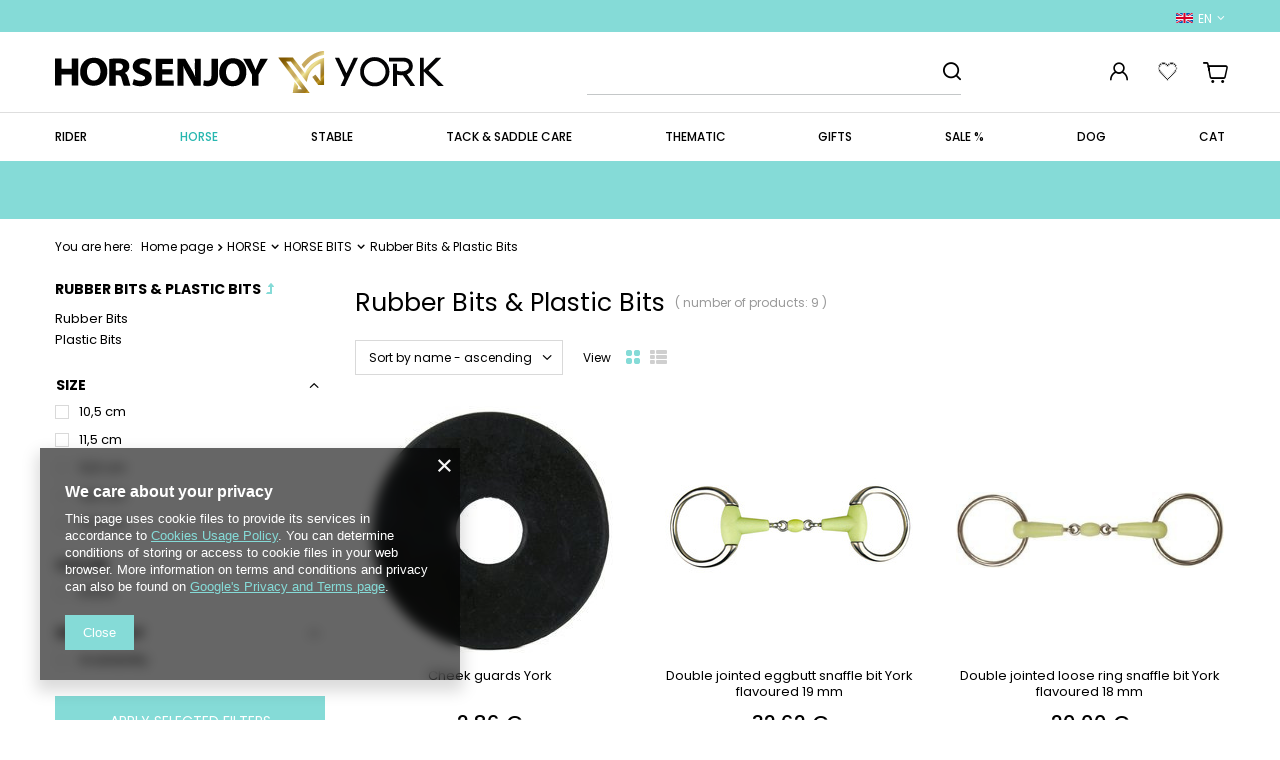

--- FILE ---
content_type: text/html; charset=utf-8
request_url: https://jezdziectwo.york.info.pl/eng_m_HORSE_HORSE-BITS_Rubber-Bits-Plastic-Bits-1032.html
body_size: 20206
content:
<!DOCTYPE html>
<html lang="en" class="--vat --gross " ><head><meta name='viewport' content='user-scalable=no, initial-scale = 1.0, maximum-scale = 1.0, width=device-width, viewport-fit=cover'/> <link rel="preload" crossorigin="anonymous" as="font" href="/gfx/custom/fontello-custom.woff?v=2"> <link href="https://fonts.googleapis.com/css2?family=Poppins:wght@300;400;500;600;700;900&display=swap" rel="stylesheet"><meta http-equiv="Content-Type" content="text/html; charset=utf-8"><meta http-equiv="X-UA-Compatible" content="IE=edge"><title>Rubber Bits &amp; Plastic Bits | HORSE BITS | HORSE Hurtownia jezdziectwo.york.info.pl</title><meta name="description" content="Rubber Bits &amp;amp; Plastic Bits | HORSE | HORSE BITS"><link rel="icon" href="/gfx/eng/favicon.ico"><meta name="theme-color" content="#85DBD7"><meta name="msapplication-navbutton-color" content="#85DBD7"><meta name="apple-mobile-web-app-status-bar-style" content="#85DBD7"><link rel="preload stylesheet" as="style" href="/gfx/eng/style.css.gzip?r=1741083824"><script>var app_shop={urls:{prefix:'data="/gfx/'.replace('data="', '')+'eng/',graphql:'/graphql/v1/'},vars:{priceType:'gross',priceTypeVat:true,productDeliveryTimeAndAvailabilityWithBasket:false,geoipCountryCode:'US',},txt:{priceTypeText:' incl. VAT',},fn:{},fnrun:{},files:[],graphql:{}};const getCookieByName=(name)=>{const value=`; ${document.cookie}`;const parts = value.split(`; ${name}=`);if(parts.length === 2) return parts.pop().split(';').shift();return false;};if(getCookieByName('freeeshipping_clicked')){document.documentElement.classList.remove('--freeShipping');}if(getCookieByName('rabateCode_clicked')){document.documentElement.classList.remove('--rabateCode');}function hideClosedBars(){const closedBarsArray=JSON.parse(localStorage.getItem('closedBars'))||[];if(closedBarsArray.length){const styleElement=document.createElement('style');styleElement.textContent=`${closedBarsArray.map((el)=>`#${el}`).join(',')}{display:none !important;}`;document.head.appendChild(styleElement);}}hideClosedBars();</script><meta name="robots" content="index,follow"><meta name="rating" content="general"><meta name="Author" content="Meduza based on IdoSell - the best online selling solutions for your e-store (www.idosell.com/shop).">
<!-- Begin LoginOptions html -->

<style>
#client_new_social .service_item[data-name="service_Apple"]:before, 
#cookie_login_social_more .service_item[data-name="service_Apple"]:before,
.oscop_contact .oscop_login__service[data-service="Apple"]:before {
    display: block;
    height: 2.6rem;
    content: url('/gfx/standards/apple.svg?r=1743165583');
}
.oscop_contact .oscop_login__service[data-service="Apple"]:before {
    height: auto;
    transform: scale(0.8);
}
#client_new_social .service_item[data-name="service_Apple"]:has(img.service_icon):before,
#cookie_login_social_more .service_item[data-name="service_Apple"]:has(img.service_icon):before,
.oscop_contact .oscop_login__service[data-service="Apple"]:has(img.service_icon):before {
    display: none;
}
</style>

<!-- End LoginOptions html -->

<!-- Open Graph -->
<meta property="og:type" content="website"><meta property="og:url" content="https://jezdziectwo.york.info.pl/eng_m_HORSE_HORSE-BITS_Rubber-Bits-Plastic-Bits-1032.html
"><meta property="og:title" content="Rubber Bits &amp;amp; Plastic Bits | HORSE BITS | HORSE Hurtownia jezdziectwo.york.info.pl"><meta property="og:description" content="Rubber Bits &amp; Plastic Bits | HORSE | HORSE BITS"><meta property="og:site_name" content="Meduza"><meta property="og:locale" content="en_GB"><meta property="og:locale:alternate" content="pl_PL"><meta property="og:locale:alternate" content="de_DE"><meta property="og:locale:alternate" content="cs_CZ"><meta property="og:image" content="https://jezdziectwo.york.info.pl/hpeciai/e23e54adafcc6d9c4346adf7c6af7e59/pol_pl_Slinianki-York-gumowe-9582_1.jpg"><meta property="og:image:width" content="450"><meta property="og:image:height" content="450"><link rel="manifest" href="https://jezdziectwo.york.info.pl/data/include/pwa/4/manifest.json?t=3"><meta name="apple-mobile-web-app-capable" content="yes"><meta name="apple-mobile-web-app-status-bar-style" content="black"><meta name="apple-mobile-web-app-title" content="jezdziectwo.york.info.pl"><link rel="apple-touch-icon" href="/data/include/pwa/4/icon-128.png"><link rel="apple-touch-startup-image" href="/data/include/pwa/4/logo-512.png" /><meta name="msapplication-TileImage" content="/data/include/pwa/4/icon-144.png"><meta name="msapplication-TileColor" content="#2F3BA2"><meta name="msapplication-starturl" content="/"><script type="application/javascript">var _adblock = true;</script><script async src="/data/include/advertising.js"></script><script type="application/javascript">var statusPWA = {
                online: {
                    txt: "Connected to the Internet",
                    bg: "#5fa341"
                },
                offline: {
                    txt: "No Internet connection",
                    bg: "#eb5467"
                }
            }</script><script async type="application/javascript" src="/ajax/js/pwa_online_bar.js?v=1&r=6"></script><script >
window.dataLayer = window.dataLayer || [];
window.gtag = function gtag() {
dataLayer.push(arguments);
}
gtag('consent', 'default', {
'ad_storage': 'denied',
'analytics_storage': 'denied',
'ad_personalization': 'denied',
'ad_user_data': 'denied',
'wait_for_update': 500
});

gtag('set', 'ads_data_redaction', true);
</script><script  class='google_consent_mode_update'>
gtag('consent', 'update', {
'ad_storage': 'granted',
'analytics_storage': 'granted',
'ad_personalization': 'granted',
'ad_user_data': 'granted'
});
</script>
<!-- End Open Graph -->

<link rel="canonical" href="https://jezdziectwo.york.info.pl/eng_m_HORSE_HORSE-BITS_Rubber-Bits-Plastic-Bits-1032.html" />
<link rel="alternate" hreflang="cs" href="https://jezdziectwo.york.info.pl/cze_m_Dla-konia_Wedzidla_Gumowe-i-plastikowe-1032.html" />
<link rel="alternate" hreflang="de" href="https://jezdziectwo.york.info.pl/ger_m_PFERD_ZAUMZEUG_Gumowe-i-plastikowe-1032.html" />
<link rel="alternate" hreflang="pl" href="https://jezdziectwo.york.info.pl/pol_m_Dla-konia_Wedzidla_Gumowe-i-plastikowe-1032.html" />
<link rel="alternate" hreflang="en" href="https://jezdziectwo.york.info.pl/eng_m_HORSE_HORSE-BITS_Rubber-Bits-Plastic-Bits-1032.html" />
                <!-- Global site tag (gtag.js) -->
                <script  async src="https://www.googletagmanager.com/gtag/js?id=G-2MG4X5TJWT"></script>
                <script >
                    window.dataLayer = window.dataLayer || [];
                    window.gtag = function gtag(){dataLayer.push(arguments);}
                    gtag('js', new Date());
                    
                    gtag('config', 'G-2MG4X5TJWT');

                </script>
                <link rel="stylesheet" type="text/css" href="/data/designs/63203d55595df0.20653705_30/gfx/eng/custom.css.gzip?r=1741267150">
<!-- Begin additional html or js -->


<!--6|4|3| modified: 2023-02-09 12:46:39-->
<meta name="google-site-verification" content="JtrUa5JH8WdZMAaWU3_ln1p0PERm0ERLVGWUEt7evec" />

<!-- End additional html or js -->
<link rel="preload" as="image" media="(max-width: 420px)" href="/hpeciai/e08b98a919ae8ab337cdd407653c836a/eng_is_Cheek-guards-York-9582jpg"><link rel="preload" as="image" media="(min-width: 420.1px)" href="/hpeciai/194ffb84a8195f9dff36486a5314b72c/eng_il_Cheek-guards-York-9582jpg"><link rel="preload" as="image" media="(max-width: 420px)" href="/hpeciai/2f801f5be33f9368fddf11e604d0c814/eng_is_Double-jointed-eggbutt-snaffle-bit-York-flavoured-19-mm-12818jpg"><link rel="preload" as="image" media="(min-width: 420.1px)" href="/hpeciai/2fae014e024ff921830b3704d40f5fa0/eng_il_Double-jointed-eggbutt-snaffle-bit-York-flavoured-19-mm-12818jpg"></head><body><div id="container" class="search_page top_banner container max-width-1200"><header class=" commercial_banner"><script class="ajaxLoad">
                app_shop.vars.vat_registered = "true";
                app_shop.vars.currency_format = "###,##0.00";
                
                    app_shop.vars.currency_before_value = false;
                
                    app_shop.vars.currency_space = true;
                
                app_shop.vars.symbol = "€";
                app_shop.vars.id= "EUR";
                app_shop.vars.baseurl = "http://jezdziectwo.york.info.pl/";
                app_shop.vars.sslurl= "https://jezdziectwo.york.info.pl/";
                app_shop.vars.curr_url= "%2Feng_m_HORSE_HORSE-BITS_Rubber-Bits-Plastic-Bits-1032.html";
                

                var currency_decimal_separator = ',';
                var currency_grouping_separator = ' ';

                
                    app_shop.vars.blacklist_extension = ["exe","com","swf","js","php"];
                
                    app_shop.vars.blacklist_mime = ["application/javascript","application/octet-stream","message/http","text/javascript","application/x-deb","application/x-javascript","application/x-shockwave-flash","application/x-msdownload"];
                
                    app_shop.urls.contact = "/contact-eng.html";
                </script><div id="viewType" style="display:none"></div><div id="banner-language-contact" class="banner-top"><div class="open_trigger_top"><span class="d-md-inline-block open_trigger_top__flag flag flag_eng"></span><span class="open_trigger_top__language-name">en</span><i class="icon-angle-down d-inline-block"></i></div><form action="https://jezdziectwo.york.info.pl/settings.php" method="post"><ul><li><div class="form-group"><label class="banner-language-contact_lang_label">Language</label><div class="radio"><label><input type="radio" name="lang" value="pol"><span class="flag flag_pol"></span><span>pl</span></label></div><div class="radio"><label><input type="radio" name="lang" value="ger"><span class="flag flag_ger"></span><span>de</span></label></div><div class="radio"><label><input type="radio" name="lang" value="cze"><span class="flag flag_cze"></span><span>cs</span></label></div><div class="radio"><label><input type="radio" name="lang" checked value="eng"><span class="flag flag_eng"></span><span>en</span></label></div></div></li><li><div class="form-group"><label for="banner-language-contact_curr">Prices in</label><div class="select-after"><select class="form-control" name="curr" id="banner-language-contact_curr"><option value="PLN">zł</option><option value="EUR" selected>€</option><option value="CZK">Kč</option></select></div></div><div class="form-group"><label for="banner-language-contact_country">Country of collecting the order</label><div class="select-after"><select class="form-control" name="country" id="banner-language-contact_country"><option value="1143020016">Austria</option><option value="1143020022">Belgia</option><option value="1143020033">Bułgaria</option><option value="1143020041">Czechy</option><option value="1143020051">Estonia</option><option value="1143020057">Francja</option><option value="1143020062">Grecja</option><option value="1143020076">Holandia</option><option value="1143020116">Lithuania</option><option value="1143020118">Łotwa</option><option value="1143020143">Niemcy</option><option value="1143020149">Norwegia</option><option selected value="1143020003">Poland</option><option value="1143020168">Rosja</option><option value="1143020182">Słowacja</option><option value="1143020075">Spain</option><option value="1143020210">Ukraina</option><option value="1143020217">Węgry</option></select></div></div></li><li class="buttons"><button class="btn --solid --large" type="submit">
                                        Apply changes
                                    </button></li></ul></form></div><div id="logo" class="d-flex align-items-center"><a href="/" target="_self"><picture><source media="(min-width:979px)" srcset="/data/gfx/mask/eng/logo_4_big.png" widthset="389" heightset="42"></source><source media="(min-width:757px)" srcset="/data/gfx/mask/eng/1210850968.png" widthset="389" heightset="42"></source><img src="/data/gfx/mask/eng/logo_4_small.png" alt="" width="96" height="35"></picture></a></div><form action="https://jezdziectwo.york.info.pl/search.php" method="get" id="menu_search" class="menu_search"><a href="#showSearchForm" class="menu_search__mobile"></a><div class="menu_search__block"><div class="menu_search__item --input"><input class="menu_search__input" type="text" name="text" autocomplete="off"><button class="menu_search__submit" type="submit"></button></div><div class="menu_search__item --results search_result"></div></div></form><div id="menu_settings" class="align-items-center justify-content-center justify-content-lg-end"><div class="open_trigger"><span class="d-none d-md-inline-block flag flag_eng"></span><div class="menu_settings_wrapper d-md-none"><div class="menu_settings_inline"><div class="menu_settings_header">
								Language and currency: 
							</div><div class="menu_settings_content"><span class="menu_settings_flag flag flag_eng"></span><strong class="menu_settings_value"><span class="menu_settings_language">en</span><span> | </span><span class="menu_settings_currency">€</span></strong></div></div><div class="menu_settings_inline"><div class="menu_settings_header">
								Country of collecting the order: 
							</div><div class="menu_settings_content"><strong class="menu_settings_value">Poland</strong></div></div></div><i class="icon-angle-down d-none d-md-inline-block"></i></div><form action="https://jezdziectwo.york.info.pl/settings.php" method="post"><ul><li><div class="form-group"><label class="menu_settings_lang_label">Language</label><div class="radio"><label><input type="radio" name="lang" value="pol"><span class="flag flag_pol"></span><span>pl</span></label></div><div class="radio"><label><input type="radio" name="lang" value="ger"><span class="flag flag_ger"></span><span>de</span></label></div><div class="radio"><label><input type="radio" name="lang" value="cze"><span class="flag flag_cze"></span><span>cs</span></label></div><div class="radio"><label><input type="radio" name="lang" checked value="eng"><span class="flag flag_eng"></span><span>en</span></label></div></div></li><li><div class="form-group"><label for="menu_settings_curr">Prices in</label><div class="select-after"><select class="form-control" name="curr" id="menu_settings_curr"><option value="PLN">zł (1 € = 4.2zł)
															</option><option value="EUR" selected>€</option><option value="CZK">Kč (1 € = 26.25Kč)
															</option></select></div></div><div class="form-group"><label for="menu_settings_country">Country of collecting the order</label><div class="select-after"><select class="form-control" name="country" id="menu_settings_country"><option value="1143020016">Austria</option><option value="1143020022">Belgia</option><option value="1143020033">Bułgaria</option><option value="1143020041">Czechy</option><option value="1143020051">Estonia</option><option value="1143020057">Francja</option><option value="1143020062">Grecja</option><option value="1143020076">Holandia</option><option value="1143020116">Lithuania</option><option value="1143020118">Łotwa</option><option value="1143020143">Niemcy</option><option value="1143020149">Norwegia</option><option selected value="1143020003">Poland</option><option value="1143020168">Rosja</option><option value="1143020182">Słowacja</option><option value="1143020075">Spain</option><option value="1143020210">Ukraina</option><option value="1143020217">Węgry</option></select></div></div></li><li class="buttons"><button class="btn --solid --large" type="submit">
								Apply changes
							</button></li></ul></form><div id="menu_additional"><a class="account_link" href="https://jezdziectwo.york.info.pl/login.php"></a><div class="shopping_list_top" data-empty="true"><a href="https://jezdziectwo.york.info.pl/en/shoppinglist/" class="wishlist_link slt_link"></a><div class="slt_lists"><ul class="slt_lists__nav"><li class="slt_lists__nav_item" data-list_skeleton="true" data-list_id="true" data-shared="true"><a class="slt_lists__nav_link" data-list_href="true"><span class="slt_lists__nav_name" data-list_name="true"></span><span class="slt_lists__count" data-list_count="true">0</span></a></li></ul><span class="slt_lists__empty">Dodaj produkty, które lubisz i chcesz kupić później.</span></div></div></div></div><div class="shopping_list_top_mobile" data-empty="true"><a href="https://jezdziectwo.york.info.pl/en/shoppinglist/" class="sltm_link"></a></div><div class="sl_choose sl_dialog"><div class="sl_choose__wrapper sl_dialog__wrapper"><div class="sl_choose__item --top sl_dialog_close mb-2"><strong class="sl_choose__label">Save to shopping list</strong></div><div class="sl_choose__item --lists" data-empty="true"><div class="sl_choose__list f-group --radio m-0 d-md-flex align-items-md-center justify-content-md-between" data-list_skeleton="true" data-list_id="true" data-shared="true"><input type="radio" name="add" class="sl_choose__input f-control" id="slChooseRadioSelect" data-list_position="true"><label for="slChooseRadioSelect" class="sl_choose__group_label f-label py-4" data-list_position="true"><span class="sl_choose__sub d-flex align-items-center"><span class="sl_choose__name" data-list_name="true"></span><span class="sl_choose__count" data-list_count="true">0</span></span></label><button type="button" class="sl_choose__button --desktop btn --solid">Save</button></div></div><div class="sl_choose__item --create sl_create mt-4"><a href="#new" class="sl_create__link  align-items-center">Create a new shopping list</a><form class="sl_create__form align-items-center"><div class="sl_create__group f-group --small mb-0"><input type="text" class="sl_create__input f-control" required="required"><label class="sl_create__label f-label">New list name</label></div><button type="submit" class="sl_create__button btn --solid ml-2 ml-md-3">Create a list</button></form></div><div class="sl_choose__item --mobile mt-4 d-flex justify-content-center d-md-none"><button class="sl_choose__button --mobile btn --solid --large">Save</button></div></div></div><div id="menu_basket_wrapper"><div id="menu_balance" class="d-none"><div>
						Balance
						<strong style="display: none;"></strong></div><a href="https://jezdziectwo.york.info.pl/client-rebate.php">
						Your discounts
					</a></div><div id="menu_basket" class="menu_basket"><div class="menu_basket_list empty"><a href="/basketedit.php"></a><div id="menu_basket_details"><div id="menu_basket_extrainfo"><div class="menu_basket_extrainfo_sub"><div class="menu_basket_prices"><div class="menu_basket_prices_sub"><table class="menu_basket_prices_wrapper"><tbody><tr><td class="menu_basket_prices_label">Net sum:</td><td class="menu_basket_prices_value"><span class="menu_basket_prices_netto">0,00 €</span></td></tr><tr><td class="menu_basket_prices_label">Gross sum:</td><td class="menu_basket_prices_value"><span class="menu_basket_prices_brutto">0,00 €</span></td></tr></tbody></table></div></div><div class="menu_basket_buttons"><div class="menu_basket_buttons_sub"><a href="https://jezdziectwo.york.info.pl/basketedit.php?mode=1" class="menu_basket_buttons_basket btn --solid --medium" title="Go to a basket page">
													Go to basket
												</a><a href="https://jezdziectwo.york.info.pl/order1.php" class="menu_basket_buttons_order btn --secondary --solid --medium" title="Go to check out page">
													Place an order
												</a></div></div></div></div><div id="menu_basket_productlist"><div class="menu_basket_productlist_sub"><table class="menu_basket_product_table"><thead><tr><th class="menu_basket_product_name">Product name</th><th class="menu_basket_product_size">Size</th><th class="menu_basket_product_quantity">Quantity </th><th class="menu_basket_product_price"></th></tr></thead><tbody></tbody></table></div></div></div></div><div class="d-none"><a class="wishes_link link" href="https://jezdziectwo.york.info.pl/basketedit.php?mode=2" rel="nofollow" title=""><span>Shopping list(0)</span></a><span class="hidden-tablet"> | </span><a class="basket_link link" href="https://jezdziectwo.york.info.pl/basketedit.php?mode=1" rel="nofollow" title="Your basket is empty, first add products from our offer to it.">
							Place an order
						</a></div></div></div><script>
					app_shop.vars.formatBasket = true;
				</script><script>
					app_shop.vars.cache_html = true;
				</script><nav id="menu_categories" class="wide"><button type="button" class="navbar-toggler"><i class="icon-reorder"></i></button><div class="navbar-collapse" id="menu_navbar"><ul class="navbar-nav mx-md-n2"><li class="nav-item"><a  href="/eng_m_RIDER-602.html" target="_self" title="RIDER" class="nav-link" >RIDER</a><ul class="navbar-subnav"><li class="nav-item"><a  href="/eng_m_RIDER_CLOTHING-989.html" target="_self" title="CLOTHING" class="nav-link" >CLOTHING</a><ul class="navbar-subsubnav"><li class="nav-item"><a  href="/eng_m_RIDER_CLOTHING_Breeches-Tights-990.html" target="_self" title="Breeches &amp;amp; Tights" class="nav-link" >Breeches &amp; Tights</a></li><li class="nav-item"><a  href="/eng_m_RIDER_CLOTHING_Jackets-Gilets-995.html" target="_self" title="Jackets &amp;amp; Gilets" class="nav-link" >Jackets &amp; Gilets</a></li><li class="nav-item"><a  href="/eng_m_RIDER_CLOTHING_Fleece-jackets-Jumpers-Hoodies-999.html" target="_self" title="Fleece jackets, Jumpers &amp;amp; Hoodies" class="nav-link" >Fleece jackets, Jumpers &amp; Hoodies</a></li><li class="nav-item"><a  href="/eng_m_RIDER_CLOTHING_T-shirts-Polo-1003.html" target="_self" title="T-shirts &amp;amp; Polo" class="nav-link" >T-shirts &amp; Polo</a></li><li class="nav-item"><a  href="/eng_m_RIDER_CLOTHING_Competition-Wear-1007.html" target="_self" title="Competition Wear" class="nav-link" >Competition Wear</a></li><li class="nav-item"><a  href="/eng_m_RIDER_CLOTHING_Waterproof-Riding-Wear-1022.html" target="_self" title="Waterproof Riding Wear" class="nav-link" >Waterproof Riding Wear</a></li><li class="nav-item"><a  href="/eng_m_RIDER_CLOTHING_Riding-Socks-656.html" target="_self" title="Riding Socks" class="nav-link" >Riding Socks</a></li><li class="nav-item"><a  href="/eng_m_RIDER_CLOTHING_Belts-1844.html" target="_self" title="Belts" class="nav-link" >Belts</a></li></ul></li><li class="nav-item"><a  href="/eng_m_RIDER_JODHPUR-BOOTS-AND-CHAPS-607.html" target="_self" title="JODHPUR BOOTS AND CHAPS" class="nav-link" >JODHPUR BOOTS AND CHAPS</a><ul class="navbar-subsubnav"><li class="nav-item"><a  href="/eng_m_RIDER_JODHPUR-BOOTS-AND-CHAPS_Chaps-Gaiters-972.html" target="_self" title="Chaps &amp;amp; Gaiters" class="nav-link" >Chaps &amp; Gaiters</a></li><li class="nav-item"><a  href="/eng_m_RIDER_JODHPUR-BOOTS-AND-CHAPS_Jodhpurs-611.html" target="_self" title="Jodhpurs" class="nav-link" >Jodhpurs</a></li><li class="nav-item"><a  href="/eng_m_RIDER_JODHPUR-BOOTS-AND-CHAPS_Long-Riding-Boots-612.html" target="_self" title="Long Riding Boots" class="nav-link" >Long Riding Boots</a></li><li class="nav-item"><a  href="/eng_m_RIDER_JODHPUR-BOOTS-AND-CHAPS_Winter-Riding-Boots-613.html" target="_self" title="Winter Riding Boots" class="nav-link" >Winter Riding Boots</a></li><li class="nav-item"><a  href="/eng_m_RIDER_JODHPUR-BOOTS-AND-CHAPS_Wellington-Boots-614.html" target="_self" title="Wellington Boots" class="nav-link" >Wellington Boots</a></li></ul></li><li class="nav-item"><a  href="/eng_m_RIDER_HEADWEAR-606.html" target="_self" title="HEADWEAR" class="nav-link" >HEADWEAR</a><ul class="navbar-subsubnav"><li class="nav-item"><a  href="/eng_m_RIDER_HEADWEAR_Hats-Neck-warmers-Headbands-617.html" target="_self" title="Hats, Neck warmers &amp;amp; Headbands" class="nav-link" >Hats, Neck warmers &amp; Headbands</a></li><li class="nav-item"><a  href="/eng_m_RIDER_HEADWEAR_Caps-977.html" target="_self" title="Caps" class="nav-link" >Caps</a></li><li class="nav-item"><a  href="/eng_m_RIDER_HEADWEAR_Headbands-978.html" target="_self" title="Headbands" class="nav-link" >Headbands</a></li></ul></li><li class="nav-item"><a  href="/eng_m_RIDER_GLOVES-658.html" target="_self" title="GLOVES" class="nav-link" >GLOVES</a><ul class="navbar-subsubnav"><li class="nav-item"><a  href="/eng_m_RIDER_GLOVES_Summer-gloves-1033.html" target="_self" title="Summer gloves" class="nav-link" >Summer gloves</a></li><li class="nav-item"><a  href="/eng_m_RIDER_GLOVES_Winter-gloves-1034.html" target="_self" title="Winter gloves" class="nav-link" >Winter gloves</a></li><li class="nav-item"><a  href="/eng_m_RIDER_GLOVES_All-season-gloves-1035.html" target="_self" title="All-season gloves" class="nav-link" >All-season gloves</a></li></ul></li><li class="nav-item"><a  href="/eng_m_RIDER_SAFETY-WEAR-1023.html" target="_self" title="SAFETY WEAR" class="nav-link" >SAFETY WEAR</a><ul class="navbar-subsubnav"><li class="nav-item"><a  href="/eng_m_RIDER_SAFETY-WEAR_Body-protectors-974.html" target="_self" title="Body protectors" class="nav-link" >Body protectors</a></li><li class="nav-item"><a  href="/eng_m_RIDER_SAFETY-WEAR_Helmets-975.html" target="_self" title="Helmets" class="nav-link" >Helmets</a></li></ul></li><li class="nav-item"><a  href="/eng_m_RIDER_WHIPS-CROPS-615.html" target="_self" title="WHIPS &amp;amp; CROPS" class="nav-link" >WHIPS &amp; CROPS</a><ul class="navbar-subsubnav"><li class="nav-item"><a  href="/eng_m_RIDER_WHIPS-CROPS_Crops-819.html" target="_self" title="Crops" class="nav-link" >Crops</a></li><li class="nav-item"><a  href="/eng_m_RIDER_WHIPS-CROPS_Whips-820.html" target="_self" title="Whips" class="nav-link" >Whips</a></li><li class="nav-item"><a  href="/eng_m_RIDER_WHIPS-CROPS_Lunging-whips-821.html" target="_self" title="Lunging whips" class="nav-link" >Lunging whips</a></li></ul></li><li class="nav-item"><a  href="/eng_m_RIDER_SPURS-616.html" target="_self" title="SPURS" class="nav-link" >SPURS</a><ul class="navbar-subsubnav"><li class="nav-item"><a  href="/eng_m_RIDER_SPURS_Ladies-spurs-979.html" target="_self" title="Ladies spurs" class="nav-link" >Ladies spurs</a></li><li class="nav-item"><a  href="/eng_m_RIDER_SPURS_Mens-spurs-980.html" target="_self" title="Men's spurs" class="nav-link" >Men's spurs</a></li><li class="nav-item"><a  href="/eng_m_RIDER_SPURS_Kids-spurs-981.html" target="_self" title="Kids spurs" class="nav-link" >Kids spurs</a></li></ul></li></ul></li><li class="nav-item active"><a  href="/eng_m_HORSE-603.html" target="_self" title="HORSE" class="nav-link active" >HORSE</a><ul class="navbar-subnav"><li class="nav-item"><a  href="/eng_m_HORSE_GROOMING-730.html" target="_self" title="GROOMING" class="nav-link" >GROOMING</a><ul class="navbar-subsubnav"><li class="nav-item"><a  href="/eng_m_HORSE_GROOMING_For-Mane-Tail-731.html" target="_self" title="For Mane &amp;amp; Tail" class="nav-link" >For Mane &amp; Tail</a></li><li class="nav-item"><a  href="/eng_m_HORSE_GROOMING_Bathing-732.html" target="_self" title="Bathing" class="nav-link" >Bathing</a></li><li class="nav-item"><a  href="/eng_m_HORSE_GROOMING_Hoof-picks-Hoof-oil-brushes-733.html" target="_self" title="Hoof picks &amp;amp; Hoof oil brushes" class="nav-link" >Hoof picks &amp; Hoof oil brushes</a></li><li class="nav-item"><a  href="/eng_m_HORSE_GROOMING_Grooming-Boxes-Bags-734.html" target="_self" title="Grooming Boxes &amp;amp; Bags" class="nav-link" >Grooming Boxes &amp; Bags</a></li><li class="nav-item"><a  href="/eng_m_HORSE_GROOMING_Body-brushes-Dandy-brushes-735.html" target="_self" title="Body brushes &amp;amp; Dandy brushes" class="nav-link" >Body brushes &amp; Dandy brushes</a></li><li class="nav-item"><a  href="/eng_m_HORSE_GROOMING_Curry-Combs-736.html" target="_self" title="Curry Combs" class="nav-link" >Curry Combs</a></li><li class="nav-item"><a  href="/eng_m_HORSE_GROOMING_Other-Grooming-Accessories-737.html" target="_self" title="Other Grooming Accessories" class="nav-link" >Other Grooming Accessories</a></li><li class="nav-item"><a  href="/eng_m_HORSE_GROOMING_Sets-1814.html" target="_self" title="Sets" class="nav-link" >Sets</a></li></ul></li><li class="nav-item"><a  href="/eng_m_HORSE_HORSE-CARE-PRODUCTS-738.html" target="_self" title="HORSE CARE PRODUCTS" class="nav-link" >HORSE CARE PRODUCTS</a><ul class="navbar-subsubnav"><li class="nav-item"><a  href="/eng_m_HORSE_HORSE-CARE-PRODUCTS_Cooling-Warming-739.html" target="_self" title="Cooling &amp;amp; Warming" class="nav-link" >Cooling &amp; Warming</a></li><li class="nav-item"><a  href="/eng_m_HORSE_HORSE-CARE-PRODUCTS_Coat-Mane-Tail-Care-740.html" target="_self" title="Coat, Mane &amp;amp; Tail Care" class="nav-link" >Coat, Mane &amp; Tail Care</a></li><li class="nav-item"><a  href="/eng_m_HORSE_HORSE-CARE-PRODUCTS_Hoof-Care-741.html" target="_self" title="Hoof Care" class="nav-link" >Hoof Care</a></li><li class="nav-item"><a  href="/eng_m_HORSE_HORSE-CARE-PRODUCTS_Skin-Care-742.html" target="_self" title="Skin Care" class="nav-link" >Skin Care</a></li><li class="nav-item"><a  href="/eng_m_HORSE_HORSE-CARE-PRODUCTS_Shampoos-744.html" target="_self" title="Shampoos" class="nav-link" >Shampoos</a></li><li class="nav-item"><a  href="/eng_m_HORSE_HORSE-CARE-PRODUCTS_Eyes-care-1863.html" target="_self" title="Eyes care" class="nav-link" >Eyes care</a></li><li class="nav-item"><a  href="/eng_m_HORSE_HORSE-CARE-PRODUCTS_Clays-liquid-embrocations-gels-1978.html" target="_self" title="Clays, liquid embrocations, gels" class="nav-link" >Clays, liquid embrocations, gels</a></li></ul></li><li class="nav-item"><a  href="/eng_m_HORSE_SADDLE-PADS-HALF-PADS-GEL-HALF-PADS-669.html" target="_self" title="SADDLE PADS, HALF PADS, GEL HALF PADS" class="nav-link" >SADDLE PADS, HALF PADS, GEL HALF PADS</a><ul class="navbar-subsubnav"><li class="nav-item"><a  href="/eng_m_HORSE_SADDLE-PADS-HALF-PADS-GEL-HALF-PADS_General-Purpose-Saddle-Pads-814.html" target="_self" title="General Purpose Saddle Pads" class="nav-link" >General Purpose Saddle Pads</a></li><li class="nav-item"><a  href="/eng_m_HORSE_SADDLE-PADS-HALF-PADS-GEL-HALF-PADS_Dressage-Saddle-Pads-815.html" target="_self" title="Dressage Saddle Pads" class="nav-link" >Dressage Saddle Pads</a></li><li class="nav-item"><a  href="/eng_m_HORSE_SADDLE-PADS-HALF-PADS-GEL-HALF-PADS_Half-Pads-Gel-Half-Pads-702.html" target="_self" title="Half Pads &amp;amp; Gel Half Pads" class="nav-link" >Half Pads &amp; Gel Half Pads</a></li></ul></li><li class="nav-item"><a  href="/eng_m_HORSE_RUGS-670.html" target="_self" title="RUGS" class="nav-link" >RUGS</a><ul class="navbar-subsubnav"><li class="nav-item"><a  href="/eng_m_HORSE_RUGS_Turnout-Sheets-675.html" target="_self" title="Turnout Sheets" class="nav-link" >Turnout Sheets</a></li><li class="nav-item"><a  href="/eng_m_HORSE_RUGS_Turnout-Blankets-676.html" target="_self" title="Turnout Blankets" class="nav-link" >Turnout Blankets</a></li><li class="nav-item"><a  href="/eng_m_HORSE_RUGS_Stable-Blankets-Stable-Sheets-677.html" target="_self" title="Stable Blankets &amp;amp; Stable Sheets" class="nav-link" >Stable Blankets &amp; Stable Sheets</a></li><li class="nav-item"><a  href="/eng_m_HORSE_RUGS_Fleece-Rugs-678.html" target="_self" title="Fleece Rugs" class="nav-link" >Fleece Rugs</a></li><li class="nav-item"><a  href="/eng_m_HORSE_RUGS_Fly-Rugs-679.html" target="_self" title="Fly Rugs" class="nav-link" >Fly Rugs</a></li><li class="nav-item"><a  href="/eng_m_HORSE_RUGS_Training-Rugs-1864.html" target="_self" title="Training Rugs" class="nav-link" >Training Rugs</a></li><li class="nav-item"><a  href="/eng_m_HORSE_RUGS_Foal-Rugs-1866.html" target="_self" title="Foal Rugs" class="nav-link" >Foal Rugs</a></li><li class="nav-item"><a  href="/eng_m_HORSE_RUGS_Liners-1944.html" target="_self" title="Liners" class="nav-link" >Liners</a></li><li class="nav-item"><a  href="/eng_m_HORSE_RUGS_Neck-Covers-680.html" target="_self" title="Neck Covers" class="nav-link" >Neck Covers</a></li><li class="nav-item"><a  href="/eng_m_HORSE_RUGS_Rug-Accessories-681.html" target="_self" title="Rug Accessories" class="nav-link" >Rug Accessories</a></li></ul></li><li class="nav-item"><a  href="/eng_m_HORSE_HEADCOLLARS-LEADING-ROPES-671.html" target="_self" title="HEADCOLLARS &amp;amp; LEADING ROPES" class="nav-link" >HEADCOLLARS &amp; LEADING ROPES</a><ul class="navbar-subsubnav"><li class="nav-item"><a  href="/eng_m_HORSE_HEADCOLLARS-LEADING-ROPES_Headcollars-682.html" target="_self" title="Headcollars" class="nav-link" >Headcollars</a></li><li class="nav-item"><a  href="/eng_m_HORSE_HEADCOLLARS-LEADING-ROPES_Leading-Ropes-683.html" target="_self" title="Leading Ropes" class="nav-link" >Leading Ropes</a></li><li class="nav-item"><a  href="/eng_m_HORSE_HEADCOLLARS-LEADING-ROPES_Headcollar-Lead-Rope-Sets-684.html" target="_self" title="Headcollar &amp;amp; Lead Rope Sets" class="nav-link" >Headcollar &amp; Lead Rope Sets</a></li></ul></li><li class="nav-item"><a  href="/eng_m_HORSE_HORSE-BOOTS-OVER-REACH-BOOTS-BANDAGES-674.html" target="_self" title="HORSE BOOTS, OVER REACH BOOTS &amp;amp; BANDAGES" class="nav-link" >HORSE BOOTS, OVER REACH BOOTS &amp; BANDAGES</a><ul class="navbar-subsubnav"><li class="nav-item"><a  href="/eng_m_HORSE_HORSE-BOOTS-OVER-REACH-BOOTS-BANDAGES_Over-Reach-Boots-688.html" target="_self" title="Over Reach Boots" class="nav-link" >Over Reach Boots</a></li><li class="nav-item"><a  href="/eng_m_HORSE_HORSE-BOOTS-OVER-REACH-BOOTS-BANDAGES_Horse-Boots-1030.html" target="_self" title="Horse Boots" class="nav-link" >Horse Boots</a></li><li class="nav-item"><a  href="/eng_m_HORSE_HORSE-BOOTS-OVER-REACH-BOOTS-BANDAGES_Bandages-Pads-1031.html" target="_self" title="Bandages &amp;amp; Pads" class="nav-link" >Bandages &amp; Pads</a></li><li class="nav-item"><a  href="/eng_m_HORSE_HORSE-BOOTS-OVER-REACH-BOOTS-BANDAGES_Cooling-Horse-Boots-1901.html" target="_self" title="Cooling Horse Boots" class="nav-link" >Cooling Horse Boots</a></li></ul></li><li class="nav-item"><a  href="/eng_m_HORSE_TRAINING-AIDS-721.html" target="_self" title="TRAINING AIDS" class="nav-link" >TRAINING AIDS</a><ul class="navbar-subsubnav"><li class="nav-item"><a  href="/eng_m_HORSE_TRAINING-AIDS_Lunging-Equipment-722.html" target="_self" title="Lunging Equipment" class="nav-link" >Lunging Equipment</a></li><li class="nav-item"><a  href="/eng_m_HORSE_TRAINING-AIDS_Chambons-726.html" target="_self" title="Chambons" class="nav-link" >Chambons</a></li><li class="nav-item"><a  href="/eng_m_HORSE_TRAINING-AIDS_Side-Reins-727.html" target="_self" title="Side Reins" class="nav-link" >Side Reins</a></li><li class="nav-item"><a  href="/eng_m_HORSE_TRAINING-AIDS_Draw-Reins-728.html" target="_self" title="Draw Reins" class="nav-link" >Draw Reins</a></li><li class="nav-item"><a  href="/eng_m_HORSE_TRAINING-AIDS_Other-Training-Aids-729.html" target="_self" title="Other Training Aids" class="nav-link" >Other Training Aids</a></li></ul></li><li class="nav-item"><a  href="/eng_m_HORSE_SADDLES-TACK-696.html" target="_self" title="SADDLES &amp;amp; TACK" class="nav-link" >SADDLES &amp; TACK</a><ul class="navbar-subsubnav"><li class="nav-item"><a  href="/eng_m_HORSE_SADDLES-TACK_Girths-698.html" target="_self" title="Girths" class="nav-link" >Girths</a></li><li class="nav-item"><a  href="/eng_m_HORSE_SADDLES-TACK_Stirrups-Stirrup-Leathers-701.html" target="_self" title="Stirrups &amp;amp; Stirrup Leathers" class="nav-link" >Stirrups &amp; Stirrup Leathers</a></li><li class="nav-item"><a  href="/eng_m_HORSE_SADDLES-TACK_Saddle-Covers-703.html" target="_self" title="Saddle Covers" class="nav-link" >Saddle Covers</a></li><li class="nav-item"><a  href="/eng_m_HORSE_SADDLES-TACK_Crupper-Straps-925.html" target="_self" title="Crupper Straps" class="nav-link" >Crupper Straps</a></li><li class="nav-item"><a  href="/eng_m_HORSE_SADDLES-TACK_Saddles-1809.html" target="_self" title="Saddles" class="nav-link" >Saddles</a></li><li class="nav-item"><a  href="/eng_m_HORSE_SADDLES-TACK_Bareback-Pads-1846.html" target="_self" title="Bareback Pads" class="nav-link" >Bareback Pads</a></li></ul></li><li class="nav-item"><a  href="/eng_m_HORSE_BRIDLES-ACCESSORIES-705.html" target="_self" title="BRIDLES &amp;amp; ACCESSORIES" class="nav-link" >BRIDLES &amp; ACCESSORIES</a><ul class="navbar-subsubnav"><li class="nav-item"><a  href="/eng_m_HORSE_BRIDLES-ACCESSORIES_Leather-Bridles-706.html" target="_self" title="Leather Bridles" class="nav-link" >Leather Bridles</a></li><li class="nav-item"><a  href="/eng_m_HORSE_BRIDLES-ACCESSORIES_Reins-707.html" target="_self" title="Reins" class="nav-link" >Reins</a></li><li class="nav-item"><a  href="/eng_m_HORSE_BRIDLES-ACCESSORIES_Browbands-708.html" target="_self" title="Browbands" class="nav-link" >Browbands</a></li><li class="nav-item"><a  href="/eng_m_HORSE_BRIDLES-ACCESSORIES_Accessories-709.html" target="_self" title="Accessories" class="nav-link" >Accessories</a></li><li class="nav-item"><a  href="/eng_m_HORSE_BRIDLES-ACCESSORIES_Competition-Numbers-828.html" target="_self" title="Competition Numbers" class="nav-link" >Competition Numbers</a></li><li class="nav-item"><a  href="/eng_m_HORSE_BRIDLES-ACCESSORIES_Breastplates-Martingales-720.html" target="_self" title="Breastplates &amp;amp; Martingales" class="nav-link" >Breastplates &amp; Martingales</a></li></ul></li><li class="nav-item active"><a  href="/eng_m_HORSE_HORSE-BITS-710.html" target="_self" title="HORSE BITS" class="nav-link active" >HORSE BITS</a><ul class="navbar-subsubnav"><li class="nav-item"><a  href="/eng_m_HORSE_HORSE-BITS_Stainless-Steel-Bits-711.html" target="_self" title="Stainless Steel Bits" class="nav-link" >Stainless Steel Bits</a></li><li class="nav-item active"><a  href="/eng_m_HORSE_HORSE-BITS_Rubber-Bits-Plastic-Bits-1032.html" target="_self" title="Rubber Bits &amp;amp; Plastic Bits" class="nav-link active" >Rubber Bits &amp; Plastic Bits</a></li><li class="nav-item"><a  href="/eng_m_HORSE_HORSE-BITS_Hackamore-1965.html" target="_self" title="Hackamore" class="nav-link" >Hackamore</a></li></ul></li><li class="nav-item"><a  href="/eng_m_HORSE_FLY-PROTECTION-779.html" target="_self" title="FLY PROTECTION" class="nav-link" >FLY PROTECTION</a><ul class="navbar-subsubnav"><li class="nav-item"><a  href="/eng_m_HORSE_FLY-PROTECTION_Fly-Rugs-780.html" target="_self" title="Fly Rugs" class="nav-link" >Fly Rugs</a></li><li class="nav-item"><a  href="/eng_m_HORSE_FLY-PROTECTION_Fly-Fringes-781.html" target="_self" title="Fly Fringes" class="nav-link" >Fly Fringes</a></li><li class="nav-item"><a  href="/eng_m_HORSE_FLY-PROTECTION_Fly-Masks-782.html" target="_self" title="Fly Masks" class="nav-link" >Fly Masks</a></li><li class="nav-item"><a  href="/eng_m_HORSE_FLY-PROTECTION_Fly-Repellent-783.html" target="_self" title="Fly Repellent" class="nav-link" >Fly Repellent</a></li><li class="nav-item"><a  href="/eng_m_HORSE_FLY-PROTECTION_Ear-Bonnets-672.html" target="_self" title="Ear Bonnets" class="nav-link" >Ear Bonnets</a></li></ul></li><li class="nav-item empty"><a  href="/eng_m_HORSE_MISCELLANEOUS-787.html" target="_self" title="MISCELLANEOUS" class="nav-link" >MISCELLANEOUS</a></li><li class="nav-item"><a  href="/eng_m_HORSE_TREATS-SUPPLEMENTS-1845.html" target="_self" title="TREATS &amp;amp; SUPPLEMENTS" class="nav-link" >TREATS &amp; SUPPLEMENTS</a><ul class="navbar-subsubnav"><li class="nav-item"><a  href="/eng_m_HORSE_TREATS-SUPPLEMENTS_SUPPLEMENTS-749.html" target="_self" title="SUPPLEMENTS" class="nav-link" >SUPPLEMENTS</a></li><li class="nav-item"><a  href="/eng_m_HORSE_TREATS-SUPPLEMENTS_TREATS-777.html" target="_self" title="TREATS" class="nav-link" >TREATS</a></li></ul></li></ul></li><li class="nav-item"><a  href="/eng_m_STABLE-761.html" target="_self" title="STABLE" class="nav-link" >STABLE</a><ul class="navbar-subnav"><li class="nav-item empty"><a  href="/eng_m_STABLE_FARRIER-TOOLS-762.html" target="_self" title="FARRIER TOOLS" class="nav-link" >FARRIER TOOLS</a></li><li class="nav-item empty"><a  href="/eng_m_STABLE_HAYNETS-763.html" target="_self" title="HAYNETS" class="nav-link" >HAYNETS</a></li><li class="nav-item empty"><a  href="/eng_m_STABLE_FEED-SCOOPS-764.html" target="_self" title="FEED SCOOPS" class="nav-link" >FEED SCOOPS</a></li><li class="nav-item empty"><a  href="/eng_m_STABLE_BUCKETS-765.html" target="_self" title="BUCKETS" class="nav-link" >BUCKETS</a></li><li class="nav-item empty"><a  href="/eng_m_STABLE_RACKS-766.html" target="_self" title="RACKS" class="nav-link" >RACKS</a></li><li class="nav-item empty"><a  href="/eng_m_STABLE_FEED-MANGERS-WATER-BOWLS-767.html" target="_self" title="FEED MANGERS &amp;amp; WATER BOWLS" class="nav-link" >FEED MANGERS &amp; WATER BOWLS</a></li><li class="nav-item empty"><a  href="/eng_m_STABLE_MISCELLANEOUS-768.html" target="_self" title="MISCELLANEOUS" class="nav-link" >MISCELLANEOUS</a></li><li class="nav-item empty"><a  href="/eng_m_STABLE_ANTI-CHEWING-784.html" target="_self" title="ANTI CHEWING" class="nav-link" >ANTI CHEWING</a></li><li class="nav-item empty"><a  href="/eng_m_STABLE_LICKS-786.html" target="_self" title="LICKS" class="nav-link" >LICKS</a></li><li class="nav-item empty"><a  href="/eng_m_STABLE_STOOLS-1969.html" target="_self" title="STOOLS" class="nav-link" >STOOLS</a></li></ul></li><li class="nav-item"><a  href="/eng_m_TACK-SADDLE-CARE-747.html" target="_self" title="TACK &amp;amp; SADDLE CARE" class="nav-link" >TACK &amp; SADDLE CARE</a><ul class="navbar-subnav"><li class="nav-item empty"><a  href="/eng_m_TACK-SADDLE-CARE_LEATHER-CLEANERS-750.html" target="_self" title="LEATHER CLEANERS" class="nav-link" >LEATHER CLEANERS</a></li></ul></li><li class="nav-item"><a  href="/eng_m_THEMATIC-886.html" target="_self" title="THEMATIC" class="nav-link" >THEMATIC</a><ul class="navbar-subnav"><li class="nav-item empty"><a  href="/eng_m_THEMATIC_Shetland-887.html" target="_self" title="Shetland" class="nav-link" >Shetland</a></li><li class="nav-item empty"><a  href="/eng_m_THEMATIC_Natural-horsemanship-885.html" target="_self" title="Natural horsemanship" class="nav-link" >Natural horsemanship</a></li><li class="nav-item empty"><a  href="/eng_m_THEMATIC_Christmas-1776.html" target="_self" title="Christmas" class="nav-link" >Christmas</a></li><li class="nav-item empty"><a  href="/eng_m_THEMATIC_Western-1780.html" target="_self" title="Western" class="nav-link" >Western</a></li></ul></li><li class="nav-item"><a  href="/eng_m_GIFTS-778.html" target="_self" title="GIFTS" class="nav-link" >GIFTS</a><ul class="navbar-subnav"><li class="nav-item empty"><a  href="/eng_m_GIFTS_Keychains-834.html" target="_self" title="Keychains" class="nav-link" >Keychains</a></li><li class="nav-item empty"><a  href="/eng_m_GIFTS_Jewelry-835.html" target="_self" title="Jewelry" class="nav-link" >Jewelry</a></li><li class="nav-item empty"><a  href="/eng_m_GIFTS_Ceramics-836.html" target="_self" title="Ceramics" class="nav-link" >Ceramics</a></li><li class="nav-item empty"><a  href="/eng_m_GIFTS_Miscellaneous-837.html" target="_self" title="Miscellaneous" class="nav-link" >Miscellaneous</a></li><li class="nav-item empty"><a  href="/eng_m_GIFTS_Pins-839.html" target="_self" title="Pins" class="nav-link" >Pins</a></li></ul></li><li class="nav-item"><a  href="/eng_m_SALE-888.html" target="_self" title="SALE %" class="nav-link" >SALE %</a></li><li class="nav-item"><a  href="/eng_m_DOG-1770.html" target="_self" title="DOG" class="nav-link" >DOG</a><ul class="navbar-subnav"><li class="nav-item"><a  href="/eng_m_DOG_DRY-FOOD-1786.html" target="_self" title="DRY FOOD" class="nav-link" >DRY FOOD</a><ul class="navbar-subsubnav"><li class="nav-item"><a  href="/eng_m_DOG_DRY-FOOD_Puppies-1908.html" target="_self" title="Puppies" class="nav-link" >Puppies</a></li><li class="nav-item"><a  href="/eng_m_DOG_DRY-FOOD_Adult-dogs-1909.html" target="_self" title="Adult dogs" class="nav-link" >Adult dogs</a></li><li class="nav-item"><a  href="/eng_m_DOG_DRY-FOOD_Sensitive-digestion-1910.html" target="_self" title="Sensitive digestion" class="nav-link" >Sensitive digestion</a></li><li class="nav-item"><a  href="/eng_m_DOG_DRY-FOOD_Small-breeds-1911.html" target="_self" title="Small breeds" class="nav-link" >Small breeds</a></li></ul></li><li class="nav-item"><a  href="/eng_m_DOG_WET-FOOD-1787.html" target="_self" title="WET FOOD" class="nav-link" >WET FOOD</a><ul class="navbar-subsubnav"><li class="nav-item"><a  href="/eng_m_DOG_WET-FOOD_Puppies-1912.html" target="_self" title="Puppies" class="nav-link" >Puppies</a></li><li class="nav-item"><a  href="/eng_m_DOG_WET-FOOD_Adult-dogs-1913.html" target="_self" title="Adult dogs" class="nav-link" >Adult dogs</a></li><li class="nav-item"><a  href="/eng_m_DOG_WET-FOOD_Sensitive-digestion-1914.html" target="_self" title="Sensitive digestion" class="nav-link" >Sensitive digestion</a></li></ul></li><li class="nav-item empty"><a  href="/eng_m_DOG_MONOPROTEIN-FOOD-1915.html" target="_self" title="MONOPROTEIN FOOD" class="nav-link" >MONOPROTEIN FOOD</a></li><li class="nav-item empty"><a  href="/eng_m_DOG_TREATS-1788.html" target="_self" title="TREATS" class="nav-link" >TREATS</a></li><li class="nav-item empty"><a  href="/eng_m_DOG_SUPPLEMENTS-1772.html" target="_self" title="SUPPLEMENTS" class="nav-link" >SUPPLEMENTS</a></li><li class="nav-item empty"><a  href="/eng_m_DOG_SCOOPS-1828.html" target="_self" title="SCOOPS" class="nav-link" >SCOOPS</a></li><li class="nav-item empty"><a  href="/eng_m_DOG_GIFTS-1771.html" target="_self" title="GIFTS" class="nav-link" >GIFTS</a></li><li class="nav-item"><a  href="/eng_m_DOG_DOG-CARE-1829.html" target="_self" title="DOG CARE" class="nav-link" >DOG CARE</a><ul class="navbar-subsubnav"><li class="nav-item"><a  href="/eng_m_DOG_DOG-CARE_Shampoos-1830.html" target="_self" title="Shampoos" class="nav-link" >Shampoos</a></li></ul></li><li class="nav-item empty"><a  href="/eng_m_DOG_DOG-RUGS-COATS-1946.html" target="_self" title="DOG RUGS &amp;amp; COATS" class="nav-link" >DOG RUGS &amp; COATS</a></li></ul></li><li class="nav-item"><a  href="/eng_m_CAT-1916.html" target="_self" title="CAT" class="nav-link" >CAT</a><ul class="navbar-subnav"><li class="nav-item"><a  href="/eng_m_CAT_DRY-FOOD-1917.html" target="_self" title="DRY FOOD" class="nav-link" >DRY FOOD</a><ul class="navbar-subsubnav"><li class="nav-item"><a  href="/eng_m_CAT_DRY-FOOD_Kitten-1918.html" target="_self" title="Kitten" class="nav-link" >Kitten</a></li><li class="nav-item"><a  href="/eng_m_CAT_DRY-FOOD_Adult-Cats-1919.html" target="_self" title="Adult Cats" class="nav-link" >Adult Cats</a></li><li class="nav-item"><a  href="/eng_m_CAT_DRY-FOOD_Sterilised-Cats-1920.html" target="_self" title="Sterilised Cats" class="nav-link" >Sterilised Cats</a></li></ul></li><li class="nav-item"><a  href="/eng_m_CAT_WET-FOOD-1921.html" target="_self" title="WET FOOD" class="nav-link" >WET FOOD</a><ul class="navbar-subsubnav"><li class="nav-item"><a  href="/eng_m_CAT_WET-FOOD_Adult-Cats-1922.html" target="_self" title="Adult Cats" class="nav-link" >Adult Cats</a></li><li class="nav-item"><a  href="/eng_m_CAT_WET-FOOD_Sensitive-digestion-1923.html" target="_self" title="Sensitive digestion" class="nav-link" >Sensitive digestion</a></li></ul></li><li class="nav-item empty"><a  href="/eng_m_CAT_MONOPROTEIN-FOOD-1924.html" target="_self" title="MONOPROTEIN FOOD" class="nav-link" >MONOPROTEIN FOOD</a></li><li class="nav-item empty"><a  href="/eng_m_CAT_SUPPLEMENTS-1925.html" target="_self" title="SUPPLEMENTS" class="nav-link" >SUPPLEMENTS</a></li></ul></li></ul></div></nav><div id="menu_buttons" class="container"><div class="row menu_buttons_sub"><div class="menu_button_wrapper col-12"><div class="top__banner">
    <span></span>
</div></div></div></div><div id="breadcrumbs" class="breadcrumbs"><div class="back_button"><button id="back_button"><i class="icon-angle-left"></i> Back</button></div><div class="list_wrapper"><ol><li><span>You are here:  </span></li><li class="bc-main"><span><a href="/">Home page</a></span></li><li class="bc-item-1 --more"><a href="/eng_m_HORSE-603.html">HORSE</a><ul class="breadcrumbs__sub"><li class="breadcrumbs__item"><a class="breadcrumbs__link --link" href="/eng_m_HORSE_GROOMING-730.html">GROOMING</a></li><li class="breadcrumbs__item"><a class="breadcrumbs__link --link" href="/eng_m_HORSE_HORSE-CARE-PRODUCTS-738.html">HORSE CARE PRODUCTS</a></li><li class="breadcrumbs__item"><a class="breadcrumbs__link --link" href="/eng_m_HORSE_SADDLE-PADS-HALF-PADS-GEL-HALF-PADS-669.html">SADDLE PADS, HALF PADS, GEL HALF PADS</a></li><li class="breadcrumbs__item"><a class="breadcrumbs__link --link" href="/eng_m_HORSE_RUGS-670.html">RUGS</a></li><li class="breadcrumbs__item"><a class="breadcrumbs__link --link" href="/eng_m_HORSE_HEADCOLLARS-LEADING-ROPES-671.html">HEADCOLLARS &amp; LEADING ROPES</a></li><li class="breadcrumbs__item"><a class="breadcrumbs__link --link" href="/eng_m_HORSE_HORSE-BOOTS-OVER-REACH-BOOTS-BANDAGES-674.html">HORSE BOOTS, OVER REACH BOOTS &amp; BANDAGES</a></li><li class="breadcrumbs__item"><a class="breadcrumbs__link --link" href="/eng_m_HORSE_TRAINING-AIDS-721.html">TRAINING AIDS</a></li><li class="breadcrumbs__item"><a class="breadcrumbs__link --link" href="/eng_m_HORSE_SADDLES-TACK-696.html">SADDLES &amp; TACK</a></li><li class="breadcrumbs__item"><a class="breadcrumbs__link --link" href="/eng_m_HORSE_BRIDLES-ACCESSORIES-705.html">BRIDLES &amp; ACCESSORIES</a></li><li class="breadcrumbs__item"><a class="breadcrumbs__link --link" href="/eng_m_HORSE_HORSE-BITS-710.html">HORSE BITS</a></li><li class="breadcrumbs__item"><a class="breadcrumbs__link --link" href="/eng_m_HORSE_FLY-PROTECTION-779.html">FLY PROTECTION</a></li><li class="breadcrumbs__item"><a class="breadcrumbs__link --link" href="/eng_m_HORSE_MISCELLANEOUS-787.html">MISCELLANEOUS</a></li><li class="breadcrumbs__item"><a class="breadcrumbs__link --link" href="/eng_m_HORSE_TREATS-SUPPLEMENTS-1845.html">TREATS &amp; SUPPLEMENTS</a></li></ul></li><li class="bc-item-2 --more"><a href="/eng_m_HORSE_HORSE-BITS-710.html">HORSE BITS</a><ul class="breadcrumbs__sub"><li class="breadcrumbs__item"><a class="breadcrumbs__link --link" href="/eng_m_HORSE_HORSE-BITS_Stainless-Steel-Bits-711.html">Stainless Steel Bits</a></li><li class="breadcrumbs__item"><a class="breadcrumbs__link --link" href="/eng_m_HORSE_HORSE-BITS_Rubber-Bits-Plastic-Bits-1032.html">Rubber Bits &amp; Plastic Bits</a></li><li class="breadcrumbs__item"><a class="breadcrumbs__link --link" href="/eng_m_HORSE_HORSE-BITS_Hackamore-1965.html">Hackamore</a></li></ul></li><li class="bc-item-3 bc-active"><span>Rubber Bits & Plastic Bits</span></li></ol></div></div></header><div id="layout" class="row clearfix"><aside class="col-3 col-xl-2"><section class="shopping_list_menu"><div class="shopping_list_menu__block --lists slm_lists" data-empty="true"><span class="slm_lists__label">Shopping lists</span><ul class="slm_lists__nav"><li class="slm_lists__nav_item" data-list_skeleton="true" data-list_id="true" data-shared="true"><a class="slm_lists__nav_link" data-list_href="true"><span class="slm_lists__nav_name" data-list_name="true"></span><span class="slm_lists__count" data-list_count="true">0</span></a></li><li class="slm_lists__nav_header"><span class="slm_lists__label">Shopping lists</span></li></ul><a href="#manage" class="slm_lists__manage d-none align-items-center d-md-flex">Manage your lists</a></div><div class="shopping_list_menu__block --bought slm_bought"><a class="slm_bought__link d-flex" href="https://jezdziectwo.york.info.pl/products-bought.php">
						List of purchased products
					</a></div><div class="shopping_list_menu__block --info slm_info"><strong class="slm_info__label d-block mb-3">How does a shopping list work?</strong><ul class="slm_info__list"><li class="slm_info__list_item d-flex mb-3">
							Once logged in, you can place and store any number of products on your shopping list indefinitely.
						</li><li class="slm_info__list_item d-flex mb-3">
							Adding a product to your shopping list does not automatically mean you have reserved it.
						</li><li class="slm_info__list_item d-flex mb-3">
							For non-logged-in customers the shopping list is stored until the session expires (about 24h).
						</li></ul></div></section><div id="mobileCategories" class="mobileCategories"><div class="mobileCategories__item --menu"><a class="mobileCategories__link --active" href="#" data-ids="#menu_search,.shopping_list_menu,#menu_search,#menu_navbar,#menu_navbar3, #menu_blog">
                            Menu
                        </a></div><div class="mobileCategories__item --account"><a class="mobileCategories__link" href="#" data-ids="#menu_contact,#login_menu_block">
                            Account
                        </a></div><div class="mobileCategories__item --settings"><a class="mobileCategories__link" href="#" data-ids="#menu_settings">
                                Settings
                            </a></div></div><div class="setMobileGrid" data-item="#menu_navbar"></div><div class="setMobileGrid" data-item="#menu_navbar3" data-ismenu1="true"></div><div class="setMobileGrid" data-item="#menu_blog"></div><div class="login_menu_block d-lg-none" id="login_menu_block"><a class="sign_in_link" href="/login.php" title=""><i class="icon-user"></i><span>Log in</span></a><a class="registration_link" href="/client-new.php?register" title=""><i class="icon-lock"></i><span>Register</span></a><a class="order_status_link" href="/order-open.php" title=""><i class="icon-globe"></i><span>Check order status</span></a></div><div class="setMobileGrid" data-item="#menu_contact"></div><div class="setMobileGrid" data-item="#menu_settings"></div><div id="menu_categories2" class="mb-4"><a class="menu_categories_label menu_go_up" href="/eng_m_HORSE_HORSE-BITS-710.html">Rubber Bits &amp; Plastic Bits</a><ul class="no_active"><li><a href="/eng_m_HORSE_HORSE-BITS_Rubber-Bits-Plastic-Bits_Rubber-Bits-717.html" target="_self">Rubber Bits</a></li><li><a href="/eng_m_HORSE_HORSE-BITS_Rubber-Bits-Plastic-Bits_Plastic-Bits-718.html" target="_self">Plastic Bits</a></li></ul></div><section id="Filters" class="filters mb-4"><form class="filters__form" method="get" action="/eng_m_HORSE_HORSE-BITS_Rubber-Bits-Plastic-Bits-1032.html"><div class="filters__block mb-1"><input type="hidden" class="__serialize" id="filter_traits2103_input" name="filter_traits[2103]" value=""><a class="filters__toggler
									" data-id="filter_traits2103"><div class="btn --icon-right d-block pr-4"><span>Size</span></div></a><div class="filters__expand" id="filter_traits2103_expand"><ul class="filters__content --list" id="filter_traits2103_content"><li class="filters__item mb-2
																		"><div class="f-group --small --checkbox mb-0"><input type="checkbox" class="f-control" id="filter_traits2103_3114" data-id="filter_traits2103" value="3114"><label class="f-label" for="filter_traits2103_3114"><span class="--name">10,5 cm</span><span class="--quantity d-none">0</span></label></div></li><li class="filters__item mb-2
																		"><div class="f-group --small --checkbox mb-0"><input type="checkbox" class="f-control" id="filter_traits2103_2644" data-id="filter_traits2103" value="2644"><label class="f-label" for="filter_traits2103_2644"><span class="--name">11,5 cm</span><span class="--quantity d-none">0</span></label></div></li><li class="filters__item mb-2
																		"><div class="f-group --small --checkbox mb-0"><input type="checkbox" class="f-control" id="filter_traits2103_422" data-id="filter_traits2103" value="422"><label class="f-label" for="filter_traits2103_422"><span class="--name">12,5 cm</span><span class="--quantity d-none">0</span></label></div></li><li class="filters__item mb-2
																		"><div class="f-group --small --checkbox mb-0"><input type="checkbox" class="f-control" id="filter_traits2103_506" data-id="filter_traits2103" value="506"><label class="f-label" for="filter_traits2103_506"><span class="--name">13,5 cm</span><span class="--quantity d-none">0</span></label></div></li><li class="filters__item mb-2
																		 --last-not-hidden"><div class="f-group --small --checkbox mb-0"><input type="checkbox" class="f-control" id="filter_traits2103_2912" data-id="filter_traits2103" value="2912"><label class="f-label" for="filter_traits2103_2912"><span class="--name">14,5 cm</span><span class="--quantity d-none">0</span></label></div></li></ul><div class="filters__options"><button type="submit" class="--submit d-none btn py-0 pl-0 pr-3">
														Apply
													</button></div></div></div><div class="filters__block mb-1"><input type="hidden" class="__serialize" id="filter_traits21_input" name="filter_traits[21]" value=""><a class="filters__toggler
									" data-id="filter_traits21"><div class="btn --icon-right d-block pr-4"><span>Color</span></div></a><div class="filters__expand" id="filter_traits21_expand"><ul class="filters__content --list" id="filter_traits21_content"><li class="filters__item mb-2
																		"><div class="f-group --small --checkbox mb-0"><input type="checkbox" class="f-control" id="filter_traits21_2373" data-id="filter_traits21" value="2373"><label class="f-label" for="filter_traits21_2373"><span class="--name">black</span><span class="--quantity d-none">0</span></label></div></li></ul><div class="filters__options"><button type="submit" class="--submit d-none btn py-0 pl-0 pr-3">
														Apply
													</button></div></div></div><div class="filters__block mb-1"><a class="filters__toggler
									" data-id="filter_dual"><div class="btn --icon-right d-block pr-4"><span>Show only</span></div></a><div class="filters__expand" id="filter_dual_expand"><ul class="filters__content --list" id="filter_dual_content"><li class="filters__item mb-2"><div class="f-group --small --checkbox mb-0"><input type="checkbox" class="f-control __serialize" id="filter_availability_y" value="y" name="filter_availability"><label class="f-label" for="filter_availability_y"><span class="--name">Availability</span><span class="--quantity d-none">0</span></label></div></li></ul><div class="filters__options"><button type="submit" class="--submit d-none btn py-0 pl-0 pr-3">
														Apply
													</button></div></div></div><div class="f-group filters__buttons mt-3"><button type="submit" class="btn --large --solid d-block" title="Apply selected filters">
						Apply selected filters
					</button></div></form></section></aside><div id="content" class="col-xl-10 col-md-9 col-12"><div id="addCodesToBasket" class="addCodesToBasket"><h3 class="big_label">Add products by adding codes</h3><div class="addCodesToBasket__form"><div class="addCodesToBasket__input --file"><label>Upload files with codes</label><div class="f-group --file"><span><i class="icon-paperclip"></i><span>Add a CSV file</span></span><label class="f-label" for="addCodesToBasket__file">Select files</label><input type="file" id="addCodesToBasket__file" class="f-control addCodesToBasket__file"></div></div><div class="addCodesToBasket__input --textarea"><label>Complete the code list</label><div class="f-group"><textarea type="text" id="addCodesToBasket__textarea" placeholder="" class="f-control addCodesToBasket__textarea"></textarea></div><span>
				Enter the product codes that you want to add to the basket in bulk (after a comma, with a space or from a new line). 
				Repeating the code many times will add this item as many times as it appears.
			</span></div><div class="addCodesToBasket__buttons"><a class="btn --solid --large" id="addCodesToBasketSubmit">Add to basket</a></div></div></div><section class="search_name"><h1 class="search_name__label headline"><span class="headline__name">Rubber Bits &amp; Plastic Bits</span></h1><span class="search_name__total">( number of products: <span class="search_name__total_value">9</span> )</span></section><div id="paging_setting_top" class="s_paging"><form class="s_paging__item --sort" action="/settings.php"><select class="s_paging__select --order --small-md" id="select_top_sort" name="sort_order"><option value="name-a" class="option_name-a" selected>Sort by name - ascending</option><option value="name-d" class="option_name-d">Sort by name - descending</option><option value="price-a" class="option_price-a">Sort by price - ascending</option><option value="price-d" class="option_price-d">Sort by price - descending</option><option value="date-a" class="option_date-a">Sort by date - ascending</option><option value="date-d" class="option_date-d">Sort by date - descending</option></select></form><div class="s_paging__item --mode mb-2 mb-sm-3"><div class="s_paging__display --view"><span class="s_paging__text">
                                    View
                                </span><div class="s_paging__link"><a class="s_paging__view_link" href="/settings.php?search_display_mode=normal" data-mode="normal" data-active="true"><i class="icon-th-large-round"></i></a><a class="s_paging__view_link" href="/settings.php?search_display_mode=list" data-mode="list"><i class="icon-th-list"></i></a></div></div></div><div class="s_paging__item --filters d-md-none mb-2 mb-sm-3"><a class="btn --solid --large" href="#menu_filter">
                                Category filter
                            </a></div></div><div id="menu_compare_product" class="compare pt-2 mb-2 pt-sm-3 mb-sm-3" style="display: none;"><div class="compare__label d-none d-sm-block">Add to compare</div><div class="compare__sub"></div><div class="compare__buttons"><a class="compare__button btn --solid --secondary" href="https://jezdziectwo.york.info.pl/product-compare.php" title="Compare all products" target="_blank"><span>Compare products </span><span class="d-sm-none">(0)</span></a><a class="compare__button --remove btn d-none d-sm-block" href="https://jezdziectwo.york.info.pl/settings.php?comparers=remove&amp;product=###" title="Delete all products">
                        Remove products
                    </a></div><script>
                        var cache_html = true;
                    </script></div><section id="search" class="search products d-flex flex-wrap mb-2 mb-sm-3"><div class="product col-6 col-sm-4 col-xl-3 pt-3 pb-md-3" data-product_id="9582" data-product_page="0" data-product_first="true"><a class="product__icon d-flex justify-content-center align-items-center" data-product-id="9582" href="https://jezdziectwo.york.info.pl/product-eng-9582-Cheek-guards-York.html" title="Cheek guards York"><picture><source media="(max-width: 420px)" srcset="/hpeciai/e08b98a919ae8ab337cdd407653c836a/eng_is_Cheek-guards-York-9582jpg"></source><img src="/hpeciai/194ffb84a8195f9dff36486a5314b72c/eng_il_Cheek-guards-York-9582jpg" alt="Cheek guards York"></picture></a><h3><a class="product__name" href="https://jezdziectwo.york.info.pl/product-eng-9582-Cheek-guards-York.html" title="Cheek guards York">Cheek guards York</a></h3><div class="product__prices"><strong class="price">2,86 €<span class="price__unit"> / szt.</span><span class="price_vat"> incl. VAT</span></strong></div></div><div class="product col-6 col-sm-4 col-xl-3 pt-3 pb-md-3" data-product_id="12818" data-product_page="0"><a class="product__icon d-flex justify-content-center align-items-center" data-product-id="12818" href="https://jezdziectwo.york.info.pl/product-eng-12818-Double-jointed-eggbutt-snaffle-bit-York-flavoured-19-mm.html" title="Double jointed eggbutt snaffle bit York flavoured 19 mm"><picture><source media="(max-width: 420px)" srcset="/hpeciai/2f801f5be33f9368fddf11e604d0c814/eng_is_Double-jointed-eggbutt-snaffle-bit-York-flavoured-19-mm-12818jpg"></source><img src="/hpeciai/2fae014e024ff921830b3704d40f5fa0/eng_il_Double-jointed-eggbutt-snaffle-bit-York-flavoured-19-mm-12818jpg" alt="Double jointed eggbutt snaffle bit York flavoured 19 mm"></picture></a><h3><a class="product__name" href="https://jezdziectwo.york.info.pl/product-eng-12818-Double-jointed-eggbutt-snaffle-bit-York-flavoured-19-mm.html" title="Double jointed eggbutt snaffle bit York flavoured 19 mm">Double jointed eggbutt snaffle bit York flavoured 19 mm</a></h3><div class="product__prices"><strong class="price">32,62 €<span class="price__unit"> / szt.</span><span class="price_vat"> incl. VAT</span></strong></div><div class="product__details py-1 px-3"><div class="product__versions mx-n1"><div class="product__versions__label">Size</div><div class="product__versions__row"><a class="product__version" href="https://jezdziectwo.york.info.pl/product-eng-12817-Double-jointed-eggbutt-snaffle-bit-York-flavoured-19-mm.html">10,5 cm</a><a class="product__version" href="https://jezdziectwo.york.info.pl/product-eng-12819-Double-jointed-eggbutt-snaffle-bit-York-flavoured-19-mm.html">12,5 cm</a><a class="product__version" href="https://jezdziectwo.york.info.pl/product-eng-12820-Double-jointed-eggbutt-snaffle-bit-York-flavoured-19-mm.html">13,5 cm</a><a class="product__version" href="https://jezdziectwo.york.info.pl/product-eng-12821-Double-jointed-eggbutt-snaffle-bit-York-flavoured-19-mm.html">14,5 cm</a><a class="product__version" href="https://jezdziectwo.york.info.pl/product-eng-12818-Double-jointed-eggbutt-snaffle-bit-York-flavoured-19-mm.html">11,5 cm</a></div></div></div></div><div class="product col-6 col-sm-4 col-xl-3 pt-3 pb-md-3" data-product_id="9048" data-product_page="0"><a class="product__icon d-flex justify-content-center align-items-center" data-product-id="9048" href="https://jezdziectwo.york.info.pl/product-eng-9048-Double-jointed-loose-ring-snaffle-bit-York-flavoured-18-mm.html" title="Double jointed loose ring snaffle bit York flavoured 18 mm"><picture><source media="(max-width: 420px)" data-srcset="/hpeciai/a2f97db417c11b88496823f6553a3a1a/eng_is_Double-jointed-loose-ring-snaffle-bit-York-flavoured-18-mm-9048jpg"></source><img src="/gfx/standards/loader.gif?r=1741083747" alt="Double jointed loose ring snaffle bit York flavoured 18 mm" class="b-lazy" data-src="/hpeciai/d9411a80f557b10db045708919d55145/eng_il_Double-jointed-loose-ring-snaffle-bit-York-flavoured-18-mm-9048jpg"></picture></a><h3><a class="product__name" href="https://jezdziectwo.york.info.pl/product-eng-9048-Double-jointed-loose-ring-snaffle-bit-York-flavoured-18-mm.html" title="Double jointed loose ring snaffle bit York flavoured 18 mm">Double jointed loose ring snaffle bit York flavoured 18 mm</a></h3><div class="product__prices"><strong class="price">20,00 €<span class="price__unit"> / szt.</span><span class="price_vat"> incl. VAT</span></strong></div><div class="product__details py-1 px-3"><div class="product__versions mx-n1"><div class="product__versions__label">Size</div><div class="product__versions__row"><a class="product__version" href="https://jezdziectwo.york.info.pl/product-eng-9048-Double-jointed-loose-ring-snaffle-bit-York-flavoured-18-mm.html">14,5 cm</a><a class="product__version" href="https://jezdziectwo.york.info.pl/product-eng-9047-Double-jointed-loose-ring-snaffle-bit-York-flavoured-18-mm.html">13,5 cm</a><a class="product__version" href="https://jezdziectwo.york.info.pl/product-eng-9046-Double-jointed-loose-ring-snaffle-bit-York-flavoured-18-mm.html">12,5 cm</a></div></div></div></div><div class="product col-6 col-sm-4 col-xl-3 pt-3 pb-md-3" data-product_id="9042" data-product_page="0"><a class="product__icon d-flex justify-content-center align-items-center" data-product-id="9042" href="https://jezdziectwo.york.info.pl/product-eng-9042-Rubber-double-jointed-eggbutt-snaffle-bit-York-15-mm.html" title="Rubber double jointed eggbutt snaffle bit York 15 mm"><picture><source media="(max-width: 420px)" data-srcset="/hpeciai/bab1c97c2dc0474ce01e6bb46b0a02d5/eng_is_Rubber-double-jointed-eggbutt-snaffle-bit-York-15-mm-9042jpg"></source><img src="/gfx/standards/loader.gif?r=1741083747" alt="Rubber double jointed eggbutt snaffle bit York 15 mm" class="b-lazy" data-src="/hpeciai/45b756ef46333f9d06edbb0d7b7d3ea9/eng_il_Rubber-double-jointed-eggbutt-snaffle-bit-York-15-mm-9042jpg"></picture></a><h3><a class="product__name" href="https://jezdziectwo.york.info.pl/product-eng-9042-Rubber-double-jointed-eggbutt-snaffle-bit-York-15-mm.html" title="Rubber double jointed eggbutt snaffle bit York 15 mm">Rubber double jointed eggbutt snaffle bit York 15 mm</a></h3><div class="product__prices"><strong class="price">25,71 €<span class="price__unit"> / szt.</span><span class="price_vat"> incl. VAT</span></strong></div><div class="product__details py-1 px-3"><div class="product__versions mx-n1"><div class="product__versions__label">Size</div><div class="product__versions__row"><a class="product__version" href="https://jezdziectwo.york.info.pl/product-eng-9042-Rubber-double-jointed-eggbutt-snaffle-bit-York-15-mm.html">13,5 cm</a><a class="product__version" href="https://jezdziectwo.york.info.pl/product-eng-9041-Rubber-double-jointed-eggbutt-snaffle-bit-York-15-mm.html">12,5 cm</a><a class="product__version" href="https://jezdziectwo.york.info.pl/product-eng-9040-Rubber-double-jointed-eggbutt-snaffle-bit-York-15-mm.html">11,5 cm</a><a class="product__version" href="https://jezdziectwo.york.info.pl/product-eng-12809-Rubber-double-jointed-eggbutt-snaffle-bit-York-15-mm.html">10,5 cm</a></div></div></div></div><div class="product col-6 col-sm-4 col-xl-3 pt-3 pb-md-3" data-product_id="12810" data-product_page="0"><a class="product__icon d-flex justify-content-center align-items-center" data-product-id="12810" href="https://jezdziectwo.york.info.pl/product-eng-12810-Rubber-loose-ring-double-jointed-snaffle-bit-York-15-mm.html" title="Rubber loose ring double jointed snaffle bit York 15 mm"><picture><source media="(max-width: 420px)" data-srcset="/hpeciai/55fab6e3bd6b22c374d0ff582dee8197/eng_is_Rubber-loose-ring-double-jointed-snaffle-bit-York-15-mm-12810jpg"></source><img src="/gfx/standards/loader.gif?r=1741083747" alt="Rubber loose ring double jointed snaffle bit York 15 mm" class="b-lazy" data-src="/hpeciai/2c1346eb0ef666261e9868da52518dfd/eng_il_Rubber-loose-ring-double-jointed-snaffle-bit-York-15-mm-12810jpg"></picture></a><h3><a class="product__name" href="https://jezdziectwo.york.info.pl/product-eng-12810-Rubber-loose-ring-double-jointed-snaffle-bit-York-15-mm.html" title="Rubber loose ring double jointed snaffle bit York 15 mm">Rubber loose ring double jointed snaffle bit York 15 mm</a></h3><div class="product__prices"><del class="price --max"><span class="price_value">27,14 €</span><span class="price_vat"> incl. VAT</span></del><strong class="price">25,48 €<span class="price__unit"> / szt.</span><span class="price_vat"> incl. VAT</span></strong></div><div class="product__details py-1 px-3"><div class="product__versions mx-n1"><div class="product__versions__label">Size</div><div class="product__versions__row"><a class="product__version" href="https://jezdziectwo.york.info.pl/product-eng-12810-Rubber-loose-ring-double-jointed-snaffle-bit-York-15-mm.html">11,5 cm</a><a class="product__version" href="https://jezdziectwo.york.info.pl/product-eng-12811-Rubber-loose-ring-double-jointed-snaffle-bit-York-15-mm.html">12,5 cm</a><a class="product__version" href="https://jezdziectwo.york.info.pl/product-eng-12812-Rubber-loose-ring-double-jointed-snaffle-bit-York-15-mm.html">13,5 cm</a></div></div></div></div><div class="product col-6 col-sm-4 col-xl-3 pt-3 pb-md-3" data-product_id="9044" data-product_page="0"><a class="product__icon d-flex justify-content-center align-items-center" data-product-id="9044" href="https://jezdziectwo.york.info.pl/product-eng-9044-Rubber-single-jointed-loose-ring-snaffle-bit-York-15-mm.html" title="Rubber single jointed loose ring snaffle bit York 15 mm"><picture><source media="(max-width: 420px)" data-srcset="/hpeciai/df99031e8baa3cb3480ab19891709cf6/eng_is_Rubber-single-jointed-loose-ring-snaffle-bit-York-15-mm-9044jpg"></source><img src="/gfx/standards/loader.gif?r=1741083747" alt="Rubber single jointed loose ring snaffle bit York 15 mm" class="b-lazy" data-src="/hpeciai/f2c16ad32c34571cfeed8d6aa1b9cba2/eng_il_Rubber-single-jointed-loose-ring-snaffle-bit-York-15-mm-9044jpg"></picture></a><h3><a class="product__name" href="https://jezdziectwo.york.info.pl/product-eng-9044-Rubber-single-jointed-loose-ring-snaffle-bit-York-15-mm.html" title="Rubber single jointed loose ring snaffle bit York 15 mm">Rubber single jointed loose ring snaffle bit York 15 mm</a></h3><div class="product__prices"><strong class="price">21,90 €<span class="price__unit"> / szt.</span><span class="price_vat"> incl. VAT</span></strong></div><div class="product__details py-1 px-3"><div class="product__versions mx-n1"><div class="product__versions__label">Size</div><div class="product__versions__row"><a class="product__version" href="https://jezdziectwo.york.info.pl/product-eng-9043-Rubber-single-jointed-loose-ring-snaffle-bit-York-15-mm.html">11,5 cm</a><a class="product__version" href="https://jezdziectwo.york.info.pl/product-eng-9044-Rubber-single-jointed-loose-ring-snaffle-bit-York-15-mm.html">12,5 cm</a><a class="product__version" href="https://jezdziectwo.york.info.pl/product-eng-9045-Rubber-single-jointed-loose-ring-snaffle-bit-York-15-mm.html">13,5 cm</a></div></div></div></div><div class="product col-6 col-sm-4 col-xl-3 pt-3 pb-md-3" data-product_id="9051" data-product_page="0"><a class="product__icon d-flex justify-content-center align-items-center" data-product-id="9051" href="https://jezdziectwo.york.info.pl/product-eng-9051-Single-jointed-loose-ring-snaffle-bit-York-flavoured-19-mm.html" title="Single jointed loose ring snaffle bit York flavoured 19 mm"><picture><source media="(max-width: 420px)" data-srcset="/hpeciai/aa35360c444ec3015f8968180dc7ef16/eng_is_Single-jointed-loose-ring-snaffle-bit-York-flavoured-19-mm-9051jpg"></source><img src="/gfx/standards/loader.gif?r=1741083747" alt="Single jointed loose ring snaffle bit York flavoured 19 mm" class="b-lazy" data-src="/hpeciai/5c29db9735ba2032838a6ccd65f131ed/eng_il_Single-jointed-loose-ring-snaffle-bit-York-flavoured-19-mm-9051jpg"></picture></a><h3><a class="product__name" href="https://jezdziectwo.york.info.pl/product-eng-9051-Single-jointed-loose-ring-snaffle-bit-York-flavoured-19-mm.html" title="Single jointed loose ring snaffle bit York flavoured 19 mm">Single jointed loose ring snaffle bit York flavoured 19 mm</a></h3><div class="product__prices"><strong class="price">18,33 €<span class="price__unit"> / szt.</span><span class="price_vat"> incl. VAT</span></strong></div><div class="product__details py-1 px-3"><div class="product__versions mx-n1"><div class="product__versions__label">Size</div><div class="product__versions__row"><a class="product__version" href="https://jezdziectwo.york.info.pl/product-eng-9051-Single-jointed-loose-ring-snaffle-bit-York-flavoured-19-mm.html">14,5 cm</a><a class="product__version" href="https://jezdziectwo.york.info.pl/product-eng-9050-Single-jointed-loose-ring-snaffle-bit-York-flavoured-19-mm.html">13,5 cm</a><a class="product__version" href="https://jezdziectwo.york.info.pl/product-eng-9049-Single-jointed-loose-ring-snaffle-bit-York-flavoured-19-mm.html">12,5 cm</a></div></div></div></div><div class="product col-6 col-sm-4 col-xl-3 pt-3 pb-md-3" data-product_id="13080" data-product_page="0" data-product_disable="true"><a class="product__icon d-flex justify-content-center align-items-center" data-product-id="13080" href="https://jezdziectwo.york.info.pl/product-eng-13080-Full-cheek-double-jointed-snaffle-bit-York-flavoured-18-mm.html" title="Full cheek double jointed snaffle bit York flavoured 18 mm"><picture><source media="(max-width: 420px)" data-srcset="/hpeciai/5cf1c50d9f942cb2fd7535896f49a4fc/eng_is_Full-cheek-double-jointed-snaffle-bit-York-flavoured-18-mm-13080jpg"></source><img src="/gfx/standards/loader.gif?r=1741083747" alt="Full cheek double jointed snaffle bit York flavoured 18 mm" class="b-lazy" data-src="/hpeciai/832c1528e6f24a16cd668a53a5f3b8c7/eng_il_Full-cheek-double-jointed-snaffle-bit-York-flavoured-18-mm-13080jpg"></picture><strong class="label_icons"><span class="label --disable">Sold out</span></strong></a><h3><a class="product__name" href="https://jezdziectwo.york.info.pl/product-eng-13080-Full-cheek-double-jointed-snaffle-bit-York-flavoured-18-mm.html" title="Full cheek double jointed snaffle bit York flavoured 18 mm">Full cheek double jointed snaffle bit York flavoured 18 mm</a></h3><div class="product__prices"><strong class="price">28,33 €<span class="price__unit"> / szt.</span><span class="price_vat"> incl. VAT</span></strong></div><div class="product__details py-1 px-3"><div class="product__versions mx-n1"><div class="product__versions__label">Size</div><div class="product__versions__row"><a class="product__version" href="https://jezdziectwo.york.info.pl/product-eng-13080-Full-cheek-double-jointed-snaffle-bit-York-flavoured-18-mm.html">12,5 cm</a><a class="product__version" href="https://jezdziectwo.york.info.pl/product-eng-9057-Full-cheek-double-jointed-snaffle-bit-York-flavoured-18-mm.html">13,5 cm</a></div></div></div></div><div class="product col-6 col-sm-4 col-xl-3 pt-3 pb-md-3" data-product_id="12826" data-product_page="0" data-product_disable="true"><a class="product__icon d-flex justify-content-center align-items-center" data-product-id="12826" href="https://jezdziectwo.york.info.pl/product-eng-12826-Single-jointed-eggbutt-snaffle-bit-York-19-mm-flavoured.html" title="Single jointed eggbutt snaffle bit York 19 mm flavoured"><picture><source media="(max-width: 420px)" data-srcset="/hpeciai/2aba1c2628310dc8ac36fca64f67f3db/eng_is_Single-jointed-eggbutt-snaffle-bit-York-19-mm-flavoured-12826jpg"></source><img src="/gfx/standards/loader.gif?r=1741083747" alt="Single jointed eggbutt snaffle bit York 19 mm flavoured" class="b-lazy" data-src="/hpeciai/831f319733dfcb56770d2de00eb5902e/eng_il_Single-jointed-eggbutt-snaffle-bit-York-19-mm-flavoured-12826jpg"></picture><strong class="label_icons"><span class="label --disable">Sold out</span></strong></a><h3><a class="product__name" href="https://jezdziectwo.york.info.pl/product-eng-12826-Single-jointed-eggbutt-snaffle-bit-York-19-mm-flavoured.html" title="Single jointed eggbutt snaffle bit York 19 mm flavoured">Single jointed eggbutt snaffle bit York 19 mm flavoured</a></h3><div class="product__prices"><strong class="price">31,43 €<span class="price__unit"> / szt.</span><span class="price_vat"> incl. VAT</span></strong></div><div class="product__details py-1 px-3"><div class="product__versions mx-n1"><div class="product__versions__label">Size</div><div class="product__versions__row"><a class="product__version" href="https://jezdziectwo.york.info.pl/product-eng-12826-Single-jointed-eggbutt-snaffle-bit-York-19-mm-flavoured.html">14,5 cm</a><a class="product__version" href="https://jezdziectwo.york.info.pl/product-eng-12825-Single-jointed-eggbutt-snaffle-bit-York-19-mm-flavoured.html">13,5 cm</a><a class="product__version" href="https://jezdziectwo.york.info.pl/product-eng-12824-Single-jointed-eggbutt-snaffle-bit-York-19-mm-flavoured.html">12,5 cm</a><a class="product__version" href="https://jezdziectwo.york.info.pl/product-eng-12822-Single-jointed-eggbutt-snaffle-bit-York-19-mm-flavoured.html">11,5 cm</a></div></div></div></div></section><div id="paging_setting_bottom" class="s_paging"><form class="s_paging__item --sort d-none" action="/settings.php"><select class="s_paging__select --order --small-md" id="select_bottom_sort" name="sort_order"><option value="name-a" class="option_name-a" selected>Sort by name - ascending</option><option value="name-d" class="option_name-d">Sort by name - descending</option><option value="price-a" class="option_price-a">Sort by price - ascending</option><option value="price-d" class="option_price-d">Sort by price - descending</option><option value="date-a" class="option_date-a">Sort by date - ascending</option><option value="date-d" class="option_date-d">Sort by date - descending</option></select></form></div></div></div></div><footer class="max-width-1200"><div id="menu_newsletter" class="newsletter --mail_only"><form action="https://jezdziectwo.york.info.pl/settings.php" method="post" class="newsletter__form"><div class="newsletter__head"><label class="big_label">Newsletter</label><span>With us you will be up to date with all the news and discounts!</span></div><div class="f-group newsletter__input --mail"><input class="f-control validate" id="mailing_email" name="mailing_email" type="text" required="required" data-validate="email"><label for="mailing_email" class="f-label">
							E-mail</label><span class="f-control-feedback"></span></div><div class="f-group --checkbox newsletter__checkbox f-feedback"><input class="f-control validate" id="mailing_policy" name="mailing_policy" required="required" type="checkbox"><label class="f-label" for="mailing_policy"><span>I have read the privacy policy and agree to receive commercial information via email</span></label></div><div class="newsletter__btn"><button name="mailing_action" value="add" type="submit" class="btn --solid --medium add_newsletter" title="Sign up">
								Sign up</button></div></form><img class="newsletter__img b-lazy" src="/gfx/standards/loader.gif?r=1741083747" width="1920" height="416" alt="Newsletter" data-src="/data/include/img/links/1664181159.webp?t=1692369157"></div><div id="footer_links" class="row container"><ul id="menu_orders" class="footer_links col-md-3 col-sm-6 col-12"><li><a id="menu_orders_header" class=" footer_links_label" href="https://jezdziectwo.york.info.pl/login.php" title="">
							My order
						</a><ul class="footer_links_sub"><li id="order_status" class="menu_orders_item"><i class="icon-battery"></i><a href="https://jezdziectwo.york.info.pl/order-open.php">
									Order status
								</a></li><li id="order_status2" class="menu_orders_item"><i class="icon-truck"></i><a href="https://jezdziectwo.york.info.pl/order-open.php">
									Package tracking
								</a></li><li id="order_rma" class="menu_orders_item"><i class="icon-sad-face"></i><a href="https://jezdziectwo.york.info.pl/rma-open.php">
									I want to make a complaint about the product
								</a></li><li id="order_returns" class="menu_orders_item"><i class="icon-refresh-dollar"></i><a href="https://jezdziectwo.york.info.pl/returns-open.php">
									I want to return the product
								</a></li><li id="order_exchange" class="menu_orders_item"><i class="icon-return-box"></i><a href="/client-orders.php?display=returns&amp;exchange=true">
									I want to exchange the product
								</a></li></ul></li></ul><ul id="menu_account" class="footer_links col-md-3 col-sm-6 col-12"><li><a id="menu_account_header" class=" footer_links_label" href="https://jezdziectwo.york.info.pl/login.php" title="">
							My account
						</a><ul class="footer_links_sub"><li id="account_register_retail" class="menu_orders_item"><i class="icon-register-card"></i><a href="https://jezdziectwo.york.info.pl/client-new.php?register">
												Register
											</a></li><li id="account_orders" class="menu_orders_item"><i class="icon-menu-lines"></i><a href="https://jezdziectwo.york.info.pl/client-orders.php">
									My orders
								</a></li><li id="account_basket" class="menu_orders_item"><i class="icon-basket"></i><a href="https://jezdziectwo.york.info.pl/basketedit.php">
									Your basket
								</a></li><li id="account_observed" class="menu_orders_item"><i class="icon-star-empty"></i><a href="https://jezdziectwo.york.info.pl/en/shoppinglist/">
									Ulubione
								</a></li><li id="account_history" class="menu_orders_item"><i class="icon-clock"></i><a href="https://jezdziectwo.york.info.pl/client-orders.php">
									Transaction history
								</a></li><li id="account_rebates" class="menu_orders_item"><i class="icon-scissors-cut"></i><a href="https://jezdziectwo.york.info.pl/client-rebate.php">
									Granted discounts
								</a></li><li id="account_newsletter" class="menu_orders_item"><i class="icon-envelope-empty"></i><a href="https://jezdziectwo.york.info.pl/newsletter.php">
									Newsletter
								</a></li></ul></li></ul><ul id="menu_regulations" class="footer_links col-md-3 col-sm-6 col-12"><li><span class="footer_links_label">Information</span><ul class="footer_links_sub"><li><a href="/Informacje-o-sklepie-cterms-pol-19.html">
											Shop information
										</a></li><li><a href="/eng-delivery.html">
											Shipment
										</a></li><li><a href="/eng-payments.html">
											Payment information and commissions
										</a></li><li><a href="/eng-terms.html">
											Terms and Conditions
										</a></li><li><a href="/eng-privacy-and-cookie-notice.html">
											Privacy and Cookies policy
										</a></li><li><a href="/eng-returns-and_replacements.html">
											Withdrawal from the agreement
										</a></li></ul></li></ul><ul id="menu_contact_and_social" class="footer_links col-md-3 col-sm-6 col-12"><li><a class="footer_links_label" href="https://jezdziectwo.york.info.pl/contact-eng.html" title="">
                            Contact
                        </a><ul class="footer_links_sub"><li class="contact_type_phone"><a href="tel:+48914221445">+48 91 422 14 45</a></li><li class="contact_type_mail"><a href="mailto:jezdziectwo@yorkpolska.pl">jezdziectwo@yorkpolska.pl</a></li><li class="contact_type_adress"><span class="shop_name_and_street"><span class="shop_name_and_street__name">Meduza</span><span class="shop_name_and_street__street">Sosnowa 6E</span></span><span class="adress_zipcode"><span class="n55931_city"> Szczecin</span><span>71-468</span></span></li><li class="contact_type_social"><ul class="footer_menu4" id="links_footer_1"><li class="level_1"><span  title="York" class="footer_links_label" ><span>York</span></span></li><li><a href="https://www.facebook.com/yorkjezdziectwo/" target="_self" title="Facebook" class="--gfx" ><img alt="Facebook" src="/data/gfx/eng/navigation/4_4_i_1796.svg"></a></li><li><a href="https://www.instagram.com/york_equestrian/" target="_self" title="Instagram" class="--gfx" ><img alt="Instagram" src="/data/gfx/eng/navigation/4_4_i_1797.svg"></a></li></ul><ul class="footer_menu4" id="links_footer_2"><li class="level_1"><span  title="Horsenjoy" class="footer_links_label" ><span>Horsenjoy</span></span></li><li><a href="https://www.facebook.com/horsenjoy" target="_self" title="Facebook" class="--gfx" ><img alt="Facebook" src="/data/gfx/eng/navigation/4_4_i_1799.svg"></a></li><li><a href="https://www.instagram.com/horsenjoy/" target="_self" title="Instagram" class="--gfx" ><img alt="Instagram" src="/data/gfx/eng/navigation/4_4_i_1800.svg"></a></li></ul></li></ul></li></ul></div><ul class="footer_menu4_mobile" id="links_footer_1"><li class="level_1"><span  title="York" class="footer_links_label" ><span>York</span></span></li><li><a href="https://www.facebook.com/yorkjezdziectwo/" target="_self" title="Facebook" class="--gfx" ><img alt="Facebook" src="/data/gfx/eng/navigation/4_4_i_1796.svg"><span class="d-none footer_links_item_name">Facebook</span></a></li><li><a href="https://www.instagram.com/york_equestrian/" target="_self" title="Instagram" class="--gfx" ><img alt="Instagram" src="/data/gfx/eng/navigation/4_4_i_1797.svg"><span class="d-none footer_links_item_name">Instagram</span></a></li></ul><ul class="footer_menu4_mobile" id="links_footer_2"><li class="level_1"><span  title="Horsenjoy" class="footer_links_label" ><span>Horsenjoy</span></span></li><li><a href="https://www.facebook.com/horsenjoy" target="_self" title="Facebook" class="--gfx" ><img alt="Facebook" src="/data/gfx/eng/navigation/4_4_i_1799.svg"><span class="d-none footer_links_item_name">Facebook</span></a></li><li><a href="https://www.instagram.com/horsenjoy/" target="_self" title="Instagram" class="--gfx" ><img alt="Instagram" src="/data/gfx/eng/navigation/4_4_i_1800.svg"><span class="d-none footer_links_item_name">Instagram</span></a></li></ul><div class="footer_settings container d-md-flex justify-content-md-between align-items-md-center"><div id="price_info" class="footer_settings__price_info price_info mb-4 d-md-flex align-items-md-center mb-md-0"><div class="price_info__wrapper"><span class="price_info__text --type">
										In the store we present the gross prices (incl. VAT).
									</span><span class="price_info__text --region">VAT rates for domestic consumers: <span class="price_info__region">Polska</span>. </span></div></div><div class="footer_settings__idosell idosell mb-4 d-md-flex align-items-md-center mb-md-0 " id="idosell_logo"><a class="idosell__logo --link" target="_blank" href="https://www.idosell.com/en/?utm_source=clientShopSite&amp;utm_medium=Label&amp;utm_campaign=PoweredByBadgeLink" title="e-store application system IdoSell"><img class="idosell__img mx-auto d-block b-lazy" src="/gfx/standards/loader.gif?r=1741083747" data-src="/ajax/poweredby_IdoSell_Shop_black.svg?v=1" alt="e-store application system IdoSell"></a></div></div><section id="menu_banners2" class="container"></section><script>
		const instalmentData = {
			
			currency: '€',
			
			
					basketCost: 0,
				
					basketCostNet: 0,
				
			
			basketCount: parseInt(0, 10),
			
			
					price: 0,
					priceNet: 0,
				
		}
	</script><script type="application/ld+json">
		{
		"@context": "http://schema.org",
		"@type": "Organization",
		"url": "https://jezdziectwo.york.info.pl/",
		"logo": "https://jezdziectwo.york.info.pl/data/gfx/mask/eng/logo_4_big.png"
		}
		</script><script type="application/ld+json">
		{
			"@context": "http://schema.org",
			"@type": "BreadcrumbList",
			"itemListElement": [
			{
			"@type": "ListItem",
			"position": 1,
			"item": "https://jezdziectwo.york.info.pl/eng_m_HORSE-603.html",
			"name": "HORSE"
			}
		,
			{
			"@type": "ListItem",
			"position": 2,
			"item": "https://jezdziectwo.york.info.pl/eng_m_HORSE_HORSE-BITS-710.html",
			"name": "HORSE BITS"
			}
		,
			{
			"@type": "ListItem",
			"position": 3,
			"item": "https://jezdziectwo.york.info.pl/eng_m_HORSE_HORSE-BITS_Rubber-Bits-Plastic-Bits-1032.html",
			"name": "Rubber Bits & Plastic Bits"
			}
		]
		}
	</script><script type="application/ld+json">
		{
		"@context": "http://schema.org",
		"@type": "WebSite",
		
		"url": "https://jezdziectwo.york.info.pl/",
		"potentialAction": {
		"@type": "SearchAction",
		"target": "https://jezdziectwo.york.info.pl/search.php?text={search_term_string}",
		"query-input": "required name=search_term_string"
		}
		}
	</script><script>
                app_shop.vars.request_uri = "%2Feng_m_HORSE_HORSE-BITS_Rubber-Bits-Plastic-Bits-1032.html"
                app_shop.vars.additional_ajax = '/search.php'
            </script></footer><script src="/gfx/eng/shop.js.gzip?r=1741083824"></script><script src="/gfx/eng/envelope.js.gzip?r=1741083824"></script><script src="/gfx/eng/menu_suggested_shop_for_language.js.gzip?r=1741083824"></script><script src="/gfx/eng/menu_filter.js.gzip?r=1741083824"></script><script src="/gfx/eng/add_codes_to_basket.js.gzip?r=1741083824"></script><script src="/gfx/eng/menu_delivery_cost.js.gzip?r=1741083824"></script><script src="/gfx/eng/search_list.js.gzip?r=1741083824"></script><script src="/gfx/eng/search_gallery.js.gzip?r=1741083824"></script><script >gtag("event", "view_item_list", {"send_to":"G-2MG4X5TJWT","item_list_id":"1032","item_list_name":"Rubber Bits &amp; Plastic Bits","items":[{"item_id":"9582","item_name":"Cheek guards York","index":1,"item_brand":"York","price":2.86,"quantity":1,"item_category":"temporary category"},{"item_id":"12818","item_name":"Double jointed eggbutt snaffle bit York flavoured 19 mm","index":2,"item_brand":"York","item_variant":"11,5 cm:Size","price":32.62,"quantity":1,"item_category":"temporary category"},{"item_id":"9048","item_name":"Double jointed loose ring snaffle bit York flavoured 18 mm","index":3,"item_brand":"York","item_variant":"14,5 cm:Size","price":20,"quantity":1,"item_category":"temporary category"},{"item_id":"9042","item_name":"Rubber double jointed eggbutt snaffle bit York 15 mm","index":4,"item_brand":"York","item_variant":"13,5 cm:Size","price":25.71,"quantity":1,"item_category":"temporary category"},{"item_id":"12810","item_name":"Rubber loose ring double jointed snaffle bit York 15 mm","discount":1.66,"index":5,"item_brand":"York","item_variant":"11,5 cm:Size","price":27.14,"quantity":1,"item_category":"temporary category"},{"item_id":"9044","item_name":"Rubber single jointed loose ring snaffle bit York 15 mm","index":6,"item_brand":"York","item_variant":"12,5 cm:Size","price":21.9,"quantity":1,"item_category":"temporary category"},{"item_id":"9051","item_name":"Single jointed loose ring snaffle bit York flavoured 19 mm","index":7,"item_brand":"York","item_variant":"14,5 cm:Size","price":18.33,"quantity":1,"item_category":"temporary category"},{"item_id":"13080","item_name":"Full cheek double jointed snaffle bit York flavoured 18 mm","index":8,"item_brand":"York","item_variant":"12,5 cm:Size","price":28.33,"quantity":1,"item_category":"temporary category"},{"item_id":"12826","item_name":"Single jointed eggbutt snaffle bit York 19 mm flavoured","index":9,"item_brand":"York","item_variant":"14,5 cm:Size","price":31.43,"quantity":1,"item_category":"temporary category"}]});</script><script>
            window.Core = {};
            window.Core.basketChanged = function(newContent) {};</script><script>var inpostPayProperties={"isBinded":null}</script>
<!-- Begin additional html or js -->


<!--SYSTEM - COOKIES CONSENT|4|-->
<div id="ck_dsclr_v2" class="no_print ck_dsclr_v2">
    <div class="ck_dsclr_x_v2" id="ckdsclrx_v2">
        <i class="icon-x"></i>
    </div>
    <div id="ck_dsclr_sub_v2" class="ck_dsclr__sub_v2">
            <h3>We care about your privacy</h3>
<p>This page uses cookie files to provide its services in accordance to <a href="https://jezdziectwo.york.info.pl/eng-privacy-and-cookie-notice.html">Cookies Usage Policy</a>. You can determine conditions of storing or access to cookie files in your web browser. More information on terms and conditions and privacy can also be found on <a href="https://business.safety.google/privacy/">Google's Privacy and Terms page</a>.</p>
        <div id="ckdsclmrshtdwn_v2" class=""><span class="ck_dsclr__btn_v2">Close</span></div>
    </div>
</div>

<style>
    @font-face {
        font-family: 'Arial', 'Helvetica', sans-serif;
        src: url('/data/include/fonts/Arial-Regular.ttf');
        font-weight: 300;
        font-style: normal;
        font-display: swap;
    }

    .ck_dsclr_v2 {
        font-size: 12px;
        line-height: 17px;
        background-color: rgba(0, 0, 0, 0.6);
        backdrop-filter: blur(6px);
        -webkit-box-shadow: 0px 8px 15px 3px rgba(0, 0, 0, 0.15);
        -moz-box-shadow: 0px 8px 15px 3px rgba(0, 0, 0, 0.15);
        box-shadow: 0px 8px 15px 3px rgba(0, 0, 0, 0.15);
        position: fixed;
        left: 15px;
        bottom: 15px;
        max-width: calc(100vw - 30px);
        font-family: 'Arial', 'Helvetica', sans-serif;
        color: #fff;
        border-radius: 0;
        z-index: 999;
        display: none;
    }
    .ck_dsclr_x_v2 {
        position: absolute;
        top: 10px;
        right: 10px;
        color: #f5f5f5;
        font-size: 20px;
        cursor: pointer;
    }
    .ck_dsclr_x_v2 i {
        font-weight: bold;
    }
    .ck_dsclr__sub_v2 {
        align-items: center;
        padding: 10px 20px 15px;
        text-align: left;
        box-sizing: border-box;
    }
    .ck_dsclr__btn_v2 {
        padding: 9px 18px;
        background-color: #85DBD7;
        color: #ffffff;
        display: block;
        text-align: center;
        border-radius: 0;
        margin-top: 10px;
        width: max-content;
    }
    .ck_dsclr__btn_v2:hover {
        cursor: pointer;
        background-color: #333333;
        color: #ffffff;
    }
    .ck_dsclr_v2 a {
        color: #85DBD7;
    }
    .ck_dsclr_v2 a:hover {
        text-decoration: none;
        color: #fff;
    }
    .ck_dsclr_v2.--blocked a {
        color: #85DBD7;
    }
    .ck_dsclr_v2 h3 {
        font-size: 15px;
        color: #fff;
        margin: 5px 0 10px;
    }
    .ck_dsclr_v2 p {
        margin: 0;
    }
    @media (min-width: 757px) {
        .ck_dsclr__btn_v2 {
            margin-top: 20px;
        }
        .ck_dsclr_v2 h3 {
            font-size: 16px;
            margin: 15px 0 10px;
        }
        .ck_dsclr_v2 {
            margin: 0 auto;
            max-width: 420px;
            width: 100%;
            left: 4rem;
            bottom: 4rem;
            font-size: 13px;
        }
        .ck_dsclr__sub_v2 {
            justify-content: flex-start;
            padding: 20px 25px 30px;
        }
    }
    .ck_dsclr_v2.--blocked {
        position: fixed;
        z-index: 9999;
        top: 50%;
        transform: translateY(-50%);
        margin: 0;
        bottom: unset;
        background-color: #fff;
        color: #333;
        backdrop-filter: none;
    }
    .ck_dsclr_v2.--blocked #ck_dsclr_sub_v2 {
        justify-content: center;
        background-color: #ffffff;
        width: 100%;
        padding: 20px;
        border-radius: 0;
    }
    .ck_dsclr_v2.--blocked:before {
        content: '';
        position: absolute;
        top: calc(-50vh + 100%/2);
        left: calc(-50vw + 100%/2);
        width: 100vw;
        height: 100vh;
        background-color: rgba(0,0,0,0.5);
        z-index: -1;
    }
    .ck_dsclr_v2.--blocked h3 {
        font-size: 18px;
        color: #333333;
        margin: 10px 0 22px;
    }
    .ck_dsclr_v2.--blocked p {
        margin: 0 0 17px 0;
        display: block;
        text-align: left;
    }
    .ck_dsclr_v2.--blocked #ckdsclmrshtrtn_v2 {
        order: 10;
    }
    .ck_dsclr_v2.--blocked #ckdsclmrshtrtn_v2 span , .ck_dsclr_v2.--blocked #ckdsclmrshtrtn_v2 a {
        background-color: transparent;
        color: #0090f6;
        padding: 18px 12px;
    }
    .ck_dsclr_v2.--blocked #ckdsclmrshtrtn_v2 span:hover , .ck_dsclr_v2.--blocked #ckdsclmrshtrtn_v2 a:hover {
        color: #000000;
    }
    .ck_dsclr_v2.--blocked div {
        width: 100%;
    }
    .ck_dsclr_v2.--blocked .ck_dsclr__btn_v2 {
        font-size: 13px;
        padding: 17px 10px;
        margin-top: 5px;
    }
    @media (min-width: 757px) {
        .ck_dsclr_v2.--blocked {
            max-width: 480px;
            width: 100%;
            left: 50%;
            transform: translate(-50%,-50%);
        }
        .ck_dsclr_v2.--blocked div {
            width: unset;
        }
        .ck_dsclr_v2.--blocked .ck_dsclr__btn_v2 {
            font-size: 12px;
            padding: 10px 16px;
            margin-top: 0;
        }
        .ck_dsclr_v2.--blocked #ckdsclmrshtrtn_v2 {
            margin-right: auto;
            order: unset;
        }
        .ck_dsclr_v2.--blocked #ckdsclmrshtrtn_v2 span , .ck_dsclr_v2.--blocked #ckdsclmrshtrtn_v2 a {
            padding: 10px 12px;
        }
    }
</style>

<script>
    function getCk(name) {var nameEQ = name + "=";var ca = document.cookie.split(';');for(var i=0;i < ca.length;i++) {var c = ca[i];while (c.charAt(0)==' ') c = c.substring(1,c.length);if (c.indexOf(nameEQ) == 0) return c.substring(nameEQ.length,c.length);}return null;}
    function setCk(name,value,days) {if (days) {var date = new Date(); date.setTime(date.getTime()+(days*24*60*60*1000)); var expires = "; expires="+date.toGMTString(); } else var expires = ""; document.cookie = name+"="+value+expires+"; path=/;secure;";}
    if(!getCk("ck_cook")) document.getElementById('ck_dsclr_v2').style.display = "block";
    document.getElementById('ckdsclmrshtdwn_v2').addEventListener('click' , function() {
        document.getElementById('ck_dsclr_v2').style.display = "none";
        setCk("ck_cook", "yes", 180);
        return false;
    });
    document.getElementById('ckdsclrx_v2').addEventListener('click' , function() {
        document.getElementById('ck_dsclr_v2').style.display = "none";
        setCk("ck_cook", "yes", 180);
        return false;
    });
</script>

<!-- End additional html or js -->
                <!-- POCZĄTEK kodu plakietki Opinii konsumenckich Google -->
                <script id='merchantWidgetScript'   
                    src="https://www.gstatic.com/shopping/merchant/merchantwidget.js" defer>
                </script>
                <script type="text/javascript">
                    merchantWidgetScript.addEventListener('load', function () {
                        merchantwidget.start({
                            "merchant_id": 5291462226,
                            "position": "RIGHT_BOTTOM"
                        });
                    });
                </script>
                <!-- KONIEC kodu plakietki Opinii konsumenckich Google -->            <!-- POCZĄTEK kodu językowego Opinii konsumenckich Google -->
            <script>
              window.___gcfg = {
                lang: 'en_GB'
              };
            </script>
            <!-- KONIEC kodu językowego Opinii konsumenckich Google --><style>.grecaptcha-badge{position:static!important;transform:translateX(186px);transition:transform 0.3s!important;}.grecaptcha-badge:hover{transform:translateX(0);}</style><script>async function prepareRecaptcha(){var captchableElems=[];captchableElems.push(...document.getElementsByName("mailing_email"));captchableElems.push(...document.getElementsByName("client_login"));captchableElems.push(...document.getElementsByName("from"));if(!captchableElems.length)return;window.iaiRecaptchaToken=window.iaiRecaptchaToken||await getRecaptchaToken("contact");captchableElems.forEach((el)=>{if(el.dataset.recaptchaApplied)return;el.dataset.recaptchaApplied=true;const recaptchaTokenElement=document.createElement("input");recaptchaTokenElement.name="iai-recaptcha-token";recaptchaTokenElement.value=window.iaiRecaptchaToken;recaptchaTokenElement.type="hidden";if(el.name==="opinionId"){el.after(recaptchaTokenElement);return;}
el.closest("form")?.append(recaptchaTokenElement);});}
document.addEventListener("focus",(e)=>{const{target}=e;if(!target.closest)return;if(!target.closest("input[name=mailing_email],input[name=client_login], input[name=client_password], input[name=client_firstname], input[name=client_lastname], input[name=client_email], input[name=terms_agree],input[name=from]"))return;prepareRecaptcha();},true);let recaptchaApplied=false;document.querySelectorAll(".rate_opinion").forEach((el)=>{el.addEventListener("mouseover",()=>{if(!recaptchaApplied){prepareRecaptcha();recaptchaApplied=true;}});});function getRecaptchaToken(event){if(window.iaiRecaptchaToken)return window.iaiRecaptchaToken;if(window.iaiRecaptchaTokenPromise)return window.iaiRecaptchaTokenPromise;const captchaScript=document.createElement('script');captchaScript.src="https://www.google.com/recaptcha/api.js?render=explicit";document.head.appendChild(captchaScript);window.iaiRecaptchaTokenPromise=new Promise((resolve,reject)=>{captchaScript.onload=function(){grecaptcha.ready(async()=>{if(!document.getElementById("googleRecaptchaBadge")){const googleRecaptchaBadge=document.createElement("div");googleRecaptchaBadge.id="googleRecaptchaBadge";googleRecaptchaBadge.setAttribute("style","position: relative; overflow: hidden; float: right; padding: 5px 0px 5px 5px; z-index: 2; margin-top: -75px; clear: both;");document.body.appendChild(googleRecaptchaBadge);}
let clientId=grecaptcha.render('googleRecaptchaBadge',{'sitekey':'6LfY2KIUAAAAAHkCraLngqQvNxpJ31dsVuFsapft','badge':'bottomright','size':'invisible'});const response=await grecaptcha.execute(clientId,{action:event});window.iaiRecaptchaToken=response;setInterval(function(){resetCaptcha(clientId,event)},2*61*1000);resolve(response);})}});return window.iaiRecaptchaTokenPromise;}
function resetCaptcha(clientId,event){grecaptcha.ready(function(){grecaptcha.execute(clientId,{action:event}).then(function(token){window.iaiRecaptchaToken=token;let tokenDivs=document.getElementsByName("iai-recaptcha-token");tokenDivs.forEach((el)=>{el.value=token;});});});}</script><script>app_shop.runApp();</script><img src="//jezdziectwo.york.info.pl/ajax/set_session.php?set_session=true&amp;sso_token=[base64]" style="width: 0px; height: 0px; visibility: hidden" alt="pixel"><img src="https://client8132.idosell.com/checkup.php?c=78041116af54ebfe8eec52a9149e0ec2" style="display:none" alt="pixel"></body></html>


--- FILE ---
content_type: text/css
request_url: https://jezdziectwo.york.info.pl/data/designs/63203d55595df0.20653705_30/gfx/eng/custom.css.gzip?r=1741267150
body_size: 15
content:
.icon-horse-new:before {
    content: "\E8BC";
}
.multiversions_group_buy__available-icon.--available::before {
    color: #3AAA35;
}

.multiversions_group_buy__available-icon.--not-available::before {
    color:#E6332A;
}